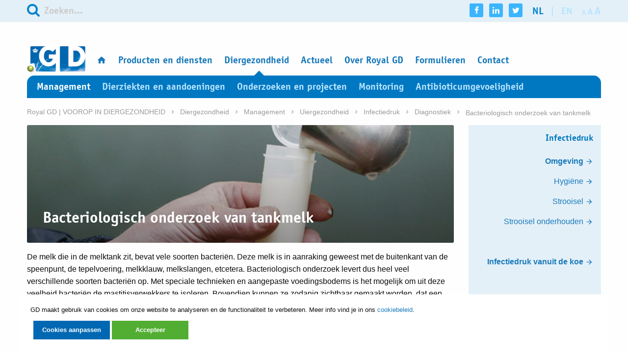

--- FILE ---
content_type: text/html; charset=utf-8
request_url: https://www.gddiergezondheid.nl/nl/Diergezondheid/Management/Uiergezondheid/Infectiedruk/Diagnostiek/Bacteriologisch-onderzoek-van-tankmelk
body_size: 14746
content:


<!DOCTYPE html>
<html id="html" lang="nl" xml:lang="nl">
<div id="Addthis"></div>
<head id="Head1">
    <!-- Google Tag Manager -->

    <script>(function (w, d, s, l, i) {
            w[l] = w[l] || []; w[l].push({
                'gtm.start':
                    new Date().getTime(), event: 'gtm.js'
            }); var f = d.getElementsByTagName(s)[0],
                j = d.createElement(s), dl = l != 'dataLayer' ? '&l=' + l : ''; j.async = true; j.src =
                    'https://www.googletagmanager.com/gtm.js?id=' + i + dl; f.parentNode.insertBefore(j, f);
        })(window, document, 'script', 'dataLayer', 'GTM-TGM8J5Z');</script>
     
    <!-- End Google Tag Manager -->

    <title>
	Bacteriologisch onderzoek van tankmelk
</title><meta name="viewport" content="width=device-width, initial-scale=1, maximum-scale=1" /><meta name="mobileoptimized" content="0" /><meta charset="utf-8" /><meta http-equiv="Content-Type" content="text/html; charset=utf-8" /><meta name="author" content="GD" /><link rel="stylesheet" href="/assets/styles/CookieMelding.css" /><link rel="stylesheet" href="/assets/styles/CookieSettings.css" /><link type="image/x-icon" href="/favicons/gddeventer/favicon.ico" rel="icon" /><link type="image/x-icon" href="/favicons/gddeventer/favicon.ico" rel="shortcut icon" /><link href="/favicons/gddeventer/apple-touch-icon-precomposed.png" rel="apple-touch-icon" /><link href="/assets/styles/main.min.css" rel="stylesheet" /><meta name="description" content="Bacteriologisch onderzoek (BO) (kweek van bacteriën uit het melkmonster) is de ’gouden standaard’ om mastitis vast te stellen. Het is een betrouwbare methode en er is veel ervaring en kennis op dit gebied. Een nadeel is dat het (veel) tijd kost voor het resultaat bekend is. " /><meta property="og:type" content="article" /><meta name="scID" content="aa576590-8058-4518-8bb4-6f985b591e7a" /><meta property="og:title" content="Bacteriologisch onderzoek van tankmelk" /><meta name="Last-Modified" content="20151211125911" /><meta http-equiv="Content-Language" content="nl" /><meta name="language" content="nl" /><meta name="category" content="diergezondheid" /><meta name="crawler:taxonomies" /><meta name="WID" content="32bf420b-4cc2-4f2c-b948-555f15c5f7f4" /><meta name="CUSA" content="32bf420b-4cc2-4f2c-b948-555f15c5f7f4" /> <script type='text/javascript'>
                            var appInsights = window.appInsights || function (a) {
                                function b(a) { c[a] = function () { var b = arguments; c.queue.push(function () { c[a].apply(c, b) }) } } var c = { config: a }, d = document, e = window; setTimeout(function () { var b = d.createElement('script'); b.src = a.url || 'https://az416426.vo.msecnd.net/scripts/a/ai.0.js', d.getElementsByTagName('script')[0].parentNode.appendChild(b) }); try { c.cookie = d.cookie } catch (a) { } c.queue = []; for (var f = ['Event', 'Exception', 'Metric', 'PageView', 'Trace', 'Dependency']; f.length;)b('track' + f.pop()); if (b('setAuthenticatedUserContext'), b('clearAuthenticatedUserContext'), b('startTrackEvent'), b('stopTrackEvent'), b('startTrackPage'), b('stopTrackPage'), b('flush'), !a.disableExceptionTracking) { f = 'onerror', b('_' + f); var g = e[f]; e[f] = function (a, b, d, e, h) { var i = g && g(a, b, d, e, h); return !0 !== i && c['_' + f](a, b, d, e, h), i } } return c
                            }({
                                instrumentationKey: 'e62c0c3e-f87b-4888-afe7-2bbc0ca81a22'
                            });

                            window.appInsights = appInsights, appInsights.queue && 0 === appInsights.queue.length && appInsights.trackPageView();
                        </script></head>

<body id="htmlBody" data-module="globalinit" class="notPageEditorEditing">
    
    <!-- Google Tag Manager (noscript) -->     
        
       <noscript>
       <iframe src="https://www.googletagmanager.com/ns.html?id=GTM-TGM8J5Z"
                height="0" width="0" style="display:none;visibility:hidden"></iframe>
    </noscript>
        

    <!-- End Google Tag Manager (noscript) -->

    <form method="post" action="/nl/Diergezondheid/Management/Uiergezondheid/Infectiedruk/Diagnostiek/Bacteriologisch-onderzoek-van-tankmelk" id="form1">
<div class="aspNetHidden">
<input type="hidden" name="RadScriptManager1_TSM" id="RadScriptManager1_TSM" value="" />
<input type="hidden" name="__EVENTTARGET" id="__EVENTTARGET" value="" />
<input type="hidden" name="__EVENTARGUMENT" id="__EVENTARGUMENT" value="" />
<input type="hidden" name="__VIEWSTATE" id="__VIEWSTATE" value="RcO5iiSYfUwquW/MvakcuVjCczHy/NoEB7npVnOYMfUi2FSQtBojYISO7xLaYNg4odaQNisOaLU1KuckGu/AFENSPstqg8Kg6PEjgZzDLpasnrvSLrbTiAcHAwrl1UnB3DzTorRaxzNxrid3sFDy2AWgEEJsjUaLp2AnUfkqwZ1TxohhZIREFS/aoG2scPELG+BLYo0OOWd/PEnGrTzb9oqSFhQUq5lRPCuVMpoOZ8IatyjFhK8N7+RfZX92J7anhGpGxEWDCjtOJE9xHvPPYVj/7eEWm+uP3jvy9B1QmBv7b9fqRrIk0hmZEzJmkAjB98KEkT/umJyvFUIDiHJ44i8xBatuRJQ1U2D8LPrMcNhEYaL+/[base64]/olH7pdBRjRlSLVLbmNCvXf2EBaGr8gDr/5LTCXMQwxQ83S7Ha4OmZN1EwgSqjmDZt6vLkS2LvWTDQaehlqnKe8oN6qHGd8CZzgswXlhfFxa/[base64]/VvHFwjcCu81wfkE+oI0/b0+KYQn3gf/O5+g0bZPufxVuLDpEgt38KpfgALf7GKbqq71ipbnE7xyZnHnTQ4n4miVZgRH2k4YC3W25K7vvR2srKgmrDHIqFlgKw02+I0lVL834ous40MuQ2S7ft0hvxlIhZ6Ueg+g5sqAn2lkZ8pLxns" />
</div>

<script type="text/javascript">
//<![CDATA[
var theForm = document.forms['form1'];
if (!theForm) {
    theForm = document.form1;
}
function __doPostBack(eventTarget, eventArgument) {
    if (!theForm.onsubmit || (theForm.onsubmit() != false)) {
        theForm.__EVENTTARGET.value = eventTarget;
        theForm.__EVENTARGUMENT.value = eventArgument;
        theForm.submit();
    }
}
//]]>
</script>


<script src="/WebResource.axd?d=pynGkmcFUV13He1Qd6_TZHahwdGahGv0c-01OiEPut6sggvq1YU-j9p5ww-QAgJ4G9RA6bDEjzpmlLqt_ltPsg2&amp;t=638901526312636832" type="text/javascript"></script>


<script src="/Telerik.Web.UI.WebResource.axd?_TSM_HiddenField_=RadScriptManager1_TSM&amp;compress=1&amp;_TSM_CombinedScripts_=%3b%3bSystem.Web.Extensions%2c+Version%3d4.0.0.0%2c+Culture%3dneutral%2c+PublicKeyToken%3d31bf3856ad364e35%3aen-US%3af8efdcae-fc88-4697-a128-23b7f470d078%3aea597d4b%3ab25378d2" type="text/javascript"></script>
<div class="aspNetHidden">

	<input type="hidden" name="__VIEWSTATEGENERATOR" id="__VIEWSTATEGENERATOR" value="48CA2602" />
	<input type="hidden" name="__EVENTVALIDATION" id="__EVENTVALIDATION" value="BIzjHeBWlNCVRI3I4Ech1ROFsD/ozbwC84QH7x1jxzBJ28x+e0aFXIZIlxgCwqPkjWmn8ERxuOw05nwP7OdPfDqTd7rrRLraFLacuulgs5kuxUnLq2utNgfdoXCk+bQ4UTTDTlLo8CgztkYd9MBtv2OI1sdhJLbQn4ixffvN/HkQ25DeSI06o4dYBVJ9t++U" />
</div>
        <script type="text/javascript">
//<![CDATA[
Sys.WebForms.PageRequestManager._initialize('RadScriptManager1', 'form1', [], [], [], 90, '');
//]]>
</script>

        <!--BeginNoIndex-->
        <header class="header">
            <div class="row row--trans expanded">
                <div class="row">
                    <div class="columns small-12">
                        <div class="float-left">
                            

<!--BeginNoIndex-->
<div id="phsearch_0_pZoeken" class="search" onkeypress="javascript:return WebForm_FireDefaultButton(event, &#39;phsearch_0_lbZoek&#39;)">
	
    <i class="icon icon-search"></i>
    <input name="phsearch_0$search_keyword" type="text" id="phsearch_0_search_keyword" class="searchBox" autocomplete="off" placeholder="Zoeken..." />
    <input type="submit" name="phsearch_0$lbZoek" value="" id="phsearch_0_lbZoek" class="searchButton" />

</div>
<!--EndNoIndex-->
                        </div>
                        <div class="float-right">
                            

<ul class="list-inline social-media">

    <li>
        <a href="https://www.facebook.com/GDDeventer" class="icon icon-inverted icon-facebook" target="_blank">
            &nbsp;
        </a>
    </li>
    <li>
        <a href="https://www.linkedin.com/company/397905?trk=companies_home_ycp_logo_gd-de-gezondheidsdienst-voor-dieren-" class="icon icon-inverted icon-linkedin" target="_blank">
            &nbsp;
        </a>
    </li>
    <li>
        <a href="https://twitter.com/GD_Deventer" class="icon icon-inverted icon-twitter" target="_blank">
            &nbsp;
        </a>
    </li>
</ul>

<ul class="list-inline language-switch">
    
            <li id="phlanguage_0_languageRepeater_LanguageLi_0" class="NL active">
                <a id="phlanguage_0_languageRepeater_btnLang_0" href="javascript:__doPostBack(&#39;phlanguage_0$languageRepeater$ctl00$btnLang&#39;,&#39;&#39;)">nl</a>
            </li>
        
            <li id="phlanguage_0_languageRepeater_LanguageLi_1" class="EN">
                <a id="phlanguage_0_languageRepeater_btnLang_1" href="javascript:__doPostBack(&#39;phlanguage_0$languageRepeater$ctl01$btnLang&#39;,&#39;&#39;)">en</a>
            </li>
        
</ul>


                            

<div class="fontsize-switch show-for-large">
    <a data-open="fontSizeModal"><i class="icon icon-resize"></i></a>
</div>

<div class="reveal reveal--zoom" id="fontSizeModal" data-reveal>
    <h3>
        Zoomfunctie
    </h3>
    <p>
        Moeite met het lezen van de tekst? Vrijwel alle populaire browsers geven u controle over hoe groot websites worden weergegeven.
    </p>

    <ul class="list zoom-descriptions">
        <li>
            <div class="zoom--win">
                Windows
            </div>
            <div class="zoom--mac">
                Mac OS
            </div>
            <div class="description">
            </div>
        </li>
        <li>
            <div class="zoom--win">
                <img src="/assets/images/zoomInWin.png" />
            </div>
            <div class="zoom--mac">
                <img src="/assets/images/zoomInMac.png" />
            </div>
            <div class="description">
                Zoom in
            </div>
        </li>
        <li>
            <div class="zoom--win">
                <img src="/assets/images/zoomOutWin.png" />
            </div>
            <div class="zoom--mac">
                <img src="/assets/images/zoomOutMac.png" />
            </div>
            <div class="description">
                Zoom uit
            </div>
        </li>
        <li>
            <div class="zoom--win">
                <img src="/assets/images/zoom100Win.png" />
            </div>
            <div class="zoom--mac">
                <img src="/assets/images/zoom100Mac.png" />
            </div>
            <div class="description">
                Zoom 100%
            </div>
        </li>
        <li class="zoom--scroll">
            <div class="zoom--win">
                <img src="/assets/images/zoomScrollWin.png" />
            </div>
            <div class="zoom--mac">
                <img src="/assets/images/zoomScrollMac.png" />
            </div>
            <div class="description">
                Muiswiel op / neer
            </div>
        </li>
    </ul>

    <button class="close-button" data-close aria-label="Close modal" type="button">
        <span aria-hidden="true">&times;</span>
    </button>
</div>

                        </div>
                    </div>
                </div>
            </div>
            <div class="row">
                <div class="columns small-12 large-6 slogan">
                    
                </div>
                <div class="columns small-12 large-6 text-right share-this">
                    
                </div>
            </div>
            <div class="row row--menu expanded">
                <div class="columns small-12">
                    <button class="action action--open" aria-label="Open Menu">Menu</button>
                    <nav id="ml-menu" class="main-menu" data-module="mainmenu">
                        <button class="action action--close" aria-label="Close Menu">Sluiten</button>
                        <div class="menu__wrap">
                            <ul data-menu="main" class="menu__level level_0">
	<li class="menu__item menu__item--home"><a id="HomeLink" class="menu__link" href="/nl/"><i class="icon icon-home"></i><span>Home</span></a></li><li class="menu__item"><a class="menu__link" data-submenu="submenu-1" href="/nl/Producten-en-diensten">Producten en diensten</a></li><li class="menu__item"><a class="menu__link active" data-submenu="submenu-2" href="/nl/Diergezondheid">Diergezondheid</a></li><li class="menu__item"><a class="menu__link" data-submenu="submenu-3" href="/nl/Actueel">Actueel</a></li><li class="menu__item"><a class="menu__link" data-submenu="submenu-4" href="/nl/de-GD">Over Royal GD</a></li><li class="menu__item"><a class="menu__link" data-submenu="submenu-5" href="/nl/Formulieren">Formulieren</a></li><li class="menu__item"><a class="menu__link" data-submenu="submenu-6" href="/nl/Contact">Contact</a></li>
</ul><ul data-menu="submenu-1" class="menu__level level_1">
	<li class="menu__item"><h3>
		<a class="menu__title" href="/nl/Producten-en-diensten">Producten en diensten</a>
	</h3></li><li class="menu__item"></li><li class="menu__item"><a class="menu__link" data-submenu="submenu-1-2" href="/nl/Producten-en-diensten/Producten">Producten</a></li><li class="menu__item"><a class="menu__link" data-submenu="submenu-1-3" href="/nl/Producten-en-diensten/VeeOnline">VeeOnline</a></li><li class="menu__item"><a class="menu__link" href="/nl/Producten-en-diensten/GD-Academy">GD Academy</a></li><li class="menu__item"><a class="menu__link" data-submenu="submenu-1-5" href="/nl/Producten-en-diensten/Pathologie">Pathologisch onderzoek</a></li><li class="menu__item"><a class="menu__link" data-submenu="submenu-1-6" href="/nl/Producten-en-diensten/Product-overzicht">Product overzicht</a></li><li class="menu__item"><a class="menu__link" data-submenu="submenu-1-7" href="/nl/Producten-en-diensten/Bedrijfsleven">Bedrijfsleven</a></li><li class="menu__item"><a class="menu__link" data-submenu="submenu-1-8" href="/nl/Producten-en-diensten/Tarieven">Tarieven</a></li>
</ul><ul data-menu="submenu-1-1" class="menu__level level_2">
	<li class="menu__item"></li><li class="menu__item"></li><li class="menu__item"></li><li class="menu__item"></li><li class="menu__item"></li><li class="menu__item"></li><li class="menu__item"></li><li class="menu__item"></li><li class="menu__item"></li><li class="menu__item"></li><li class="menu__item"></li><li class="menu__item"></li><li class="menu__item"></li><li class="menu__item">Meer informatie</li>
</ul><ul data-menu="submenu-1-2" class="menu__level level_3">
	<li class="menu__item"><h3>
		<a class="menu__title" href="/nl/Producten-en-diensten/Producten">Producten</a>
	</h3></li><li class="menu__item"></li><li class="menu__item"><a class="menu__link" href="/nl/Producten-en-diensten/Producten/Rundvee">Rundvee</a></li><li class="menu__item"><a class="menu__link" href="/nl/Producten-en-diensten/Producten/Varken">Varken</a></li><li class="menu__item"><a class="menu__link" href="/nl/Producten-en-diensten/Producten/Pluimvee">Pluimvee</a></li><li class="menu__item"><a class="menu__link" href="/nl/Producten-en-diensten/Producten/Schaap-Geit">Schaap Geit</a></li><li class="menu__item"><a class="menu__link" href="/nl/Producten-en-diensten/Producten/Paard">Paard</a></li><li class="menu__item"><a class="menu__link" href="/nl/Producten-en-diensten/Producten/Hond-en-kat">Hond en kat</a></li><li class="menu__item"><a class="menu__link" href="/nl/Producten-en-diensten/Producten/Leverbot">Leverbot</a></li><li class="menu__item"><a class="menu__link" href="/nl/Producten-en-diensten/Producten/Dinkbakcheck">Drinkbakcheck</a></li><li class="menu__item"><a class="menu__link" href="/nl/Producten-en-diensten/Producten/Keurmerk-Zoonosen">Keurmerk Zoönosen</a></li><li class="menu__item"><a class="menu__link" href="/nl/Producten-en-diensten/Producten/FTIR-spectroscopie">FTIR spectroscopie</a></li>
</ul><ul data-menu="submenu-1-3" class="menu__level level_4">
	<li class="menu__item"><h3>
		<a class="menu__title" href="/nl/Producten-en-diensten/VeeOnline">VeeOnline</a>
	</h3></li><li class="menu__item"></li><li class="menu__item"><a class="menu__link" href="/nl/Producten-en-diensten/VeeOnline/Veelgestelde-vragen-over-digitaal-inschrijven">Veelgestelde vragen over digitaal inschrijven</a></li><li class="menu__item"><a class="menu__link" href="/nl/Producten-en-diensten/VeeOnline/Demo-veeonline">Demo-veeonline</a></li><li class="menu__item"><a class="menu__link" href="/nl/Producten-en-diensten/VeeOnline/exportverklaring-schaap-geit">Opvragen exportverklaring schaap/geit</a></li><li class="menu__item"><a class="menu__link" href="/nl/Producten-en-diensten/VeeOnline/Handleidingen-VeeOnline">Handleidingen VeeOnline</a></li><li class="menu__item"><a class="menu__link" href="/nl/Producten-en-diensten/VeeOnline/veeonline-kleine-herkauwers">veeonline-kleine-herkauwers</a></li><li class="menu__item"><a class="menu__link" href="/nl/Producten-en-diensten/VeeOnline/veeonline-paard">veeonline-paard</a></li><li class="menu__item"><a class="menu__link" href="/nl/Producten-en-diensten/VeeOnline/veeonline-pluimvee">veeonline-pluimvee</a></li><li class="menu__item"><a class="menu__link" href="/nl/Producten-en-diensten/VeeOnline/veeonline-rund">veeonline-rund</a></li><li class="menu__item"><a class="menu__link" href="/nl/Producten-en-diensten/VeeOnline/Verzoeken-en-mededelingen">Openstaande onderzoeken</a></li><li class="menu__item"><a class="menu__link" href="/nl/Producten-en-diensten/VeeOnline/Toestemming-inzage-controlerende-instantie">Toestemming inzage controlerende instantie</a></li>
</ul><ul data-menu="submenu-1-4" class="menu__level level_5">
	<li class="menu__item"><h3>
		<a class="menu__title" href="/nl/Producten-en-diensten/GD-Academy">GD Academy</a>
	</h3></li><li class="menu__item"><a class="menu__link" href="/nl/Producten-en-diensten/GD-Academy/Trainingsaanbod-GD-Academy">Trainingsaanbod GD Academy</a></li><li class="menu__item"><a class="menu__link" href="/nl/Producten-en-diensten/GD-Academy/Contactformulier-GD-Academy">Contactformulier GD Academy</a></li><li class="menu__item"><a class="menu__link" href="/nl/Producten-en-diensten/GD-Academy/Evaluatieformulier-GD-Academy">Evaluatieformulier GD Academy</a></li><li class="menu__item"><a class="menu__link" href="/nl/Producten-en-diensten/GD-Academy/Evaluatieformulier-GD-Academy-new">Evaluatieformulier GD Academy new</a></li>
</ul><ul data-menu="submenu-1-5" class="menu__level level_6">
	<li class="menu__item"><h3>
		<a class="menu__title" href="/nl/Producten-en-diensten/Pathologie">Pathologisch onderzoek</a>
	</h3></li><li class="menu__item"></li><li class="menu__item"><a class="menu__link" href="/nl/Producten-en-diensten/Pathologie/Pathologie-casussen">Pathologie casussen</a></li><li class="menu__item"><a class="menu__link" href="/nl/Producten-en-diensten/Pathologie/Beeldverhaal-Pathologisch-onderzoek-van-begin-tot-eind">Pathologisch onderzoek van begin tot eind</a></li><li class="menu__item"><a class="menu__link" href="/nl/Producten-en-diensten/Pathologie/Ophaaldienst-sectiemateriaal">Ophaaldienst voor sectiemateriaal</a></li><li class="menu__item"><a class="menu__link" href="/nl/Producten-en-diensten/Pathologie/Sectie-info-voor-eigenaren">Sectie info voor eigenaren</a></li>
</ul><ul data-menu="submenu-1-6" class="menu__level level_7">
	<li class="menu__item"><h3>
		<a class="menu__title" href="/nl/Producten-en-diensten/Product-overzicht">Product overzicht</a>
	</h3></li><li class="menu__item"></li><li class="menu__item"><a class="menu__link" href="/nl/Producten-en-diensten/Product-overzicht/Ct-waarden">Ct-waarden</a></li>
</ul><ul data-menu="submenu-1-7" class="menu__level level_8">
	<li class="menu__item"><h3>
		<a class="menu__title" href="/nl/Producten-en-diensten/Bedrijfsleven">Bedrijfsleven</a>
	</h3></li><li class="menu__item"></li><li class="menu__item"><a class="menu__link" href="/nl/Producten-en-diensten/Bedrijfsleven/Farmacie">Farmacie</a></li><li class="menu__item"><a class="menu__link" href="/nl/Producten-en-diensten/Bedrijfsleven/Laboratoriums">Laboratoriums</a></li><li class="menu__item"><a class="menu__link" href="/nl/Producten-en-diensten/Bedrijfsleven/Slachterijen">Slachterijen</a></li><li class="menu__item"><a class="menu__link" href="/nl/Producten-en-diensten/Bedrijfsleven/Veevoederfabrikanten">Veevoederfabrikanten</a></li>
</ul><ul data-menu="submenu-1-8" class="menu__level level_9">
	<li class="menu__item"><h3>
		<a class="menu__title" href="/nl/Producten-en-diensten/Tarieven">Tarieven</a>
	</h3></li><li class="menu__item"></li><li class="menu__item"><a class="menu__link" href="/nl/Producten-en-diensten/Tarieven/rundvee">Tarieven Rundvee</a></li><li class="menu__item"><a class="menu__link" href="/nl/Producten-en-diensten/Tarieven/varken">Tarieven Varken</a></li><li class="menu__item"><a class="menu__link" href="/nl/Producten-en-diensten/Tarieven/pluimvee">Tarieven Pluimvee</a></li><li class="menu__item"><a class="menu__link" href="/nl/Producten-en-diensten/Tarieven/schaap-geit">Tarieven Schaap en Geit</a></li><li class="menu__item"><a class="menu__link" href="/nl/Producten-en-diensten/Tarieven/paard">Tarieven Paard</a></li><li class="menu__item"><a class="menu__link" href="/nl/Producten-en-diensten/Tarieven/gezelschapsdieren">Tarieven Gezelschapsdieren</a></li><li class="menu__item"><a class="menu__link" href="/nl/Producten-en-diensten/Tarieven/overige-zoogdieren">Tarieven Overige zoogdieren</a></li><li class="menu__item"><a class="menu__link" href="/nl/Producten-en-diensten/Tarieven/Digitaal-factureren">Digitaal factureren</a></li><li class="menu__item"><a class="menu__link" href="/nl/Producten-en-diensten/Tarieven/Z-login">Z login</a></li>
</ul><ul data-menu="submenu-2" class="menu__level level_1 active">
	<li class="menu__item"><h3>
		<a class="menu__title" href="/nl/Diergezondheid">Diergezondheid</a>
	</h3></li><li class="menu__item"></li><li class="menu__item"><a class="menu__link active" data-submenu="submenu-2-2" href="/nl/Diergezondheid/Management">Management</a></li><li class="menu__item"><a class="menu__link" data-submenu="submenu-2-3" href="/nl/Diergezondheid/Dierziekten">Dierziekten en aandoeningen</a></li><li class="menu__item"><a class="menu__link" data-submenu="submenu-2-4" href="/nl/Diergezondheid/Onderzoek">Onderzoeken en projecten</a></li><li class="menu__item"><a class="menu__link" data-submenu="submenu-2-5" href="/nl/Diergezondheid/Monitoring">Monitoring</a></li><li class="menu__item"><a class="menu__link" data-submenu="submenu-2-6" href="/nl/Diergezondheid/Antibioticumgevoeligheid">Antibioticumgevoeligheid</a></li>
</ul><ul data-menu="submenu-2-1" class="menu__level level_2">
	<li class="menu__item"></li><li class="menu__item"></li><li class="menu__item"></li><li class="menu__item"></li><li class="menu__item"></li><li class="menu__item"></li><li class="menu__item"></li><li class="menu__item"></li><li class="menu__item">Ontdek meer informatie</li>
</ul><ul data-menu="submenu-2-2" class="menu__level level_3">
	<li class="menu__item"><h3>
		<a class="menu__title" href="/nl/Diergezondheid/Management">Management</a>
	</h3></li><li class="menu__item"></li><li class="menu__item"><a class="menu__link" href="/nl/Diergezondheid/Management/aankoop">aankoop nieuw</a></li><li class="menu__item"><a class="menu__link" href="/nl/Diergezondheid/Management/Abortus-aanpak">Abortus-aanpak</a></li><li class="menu__item"><a class="menu__link" href="/nl/Diergezondheid/Management/Biest">Biest</a></li><li class="menu__item"><a class="menu__link" href="/nl/Diergezondheid/Management/Bijproducten-voeren">Bijproducten voeren</a></li><li class="menu__item"><a class="menu__link" href="/nl/Diergezondheid/Management/Bioptname">Bioptname</a></li><li class="menu__item"><a class="menu__link" href="/nl/Diergezondheid/Management/Biestopname">Biestopname</a></li><li class="menu__item"><a class="menu__link" href="/nl/Diergezondheid/Management/Bloedluis">Bloedluis komt vaak niet alleen</a></li><li class="menu__item"><a class="menu__link" href="/nl/Diergezondheid/Management/CRA-VMP">CRA-VMP</a></li><li class="menu__item"><a class="menu__link" href="/nl/Diergezondheid/Management/Depop-repop">Depop-repop</a></li><li class="menu__item"><a class="menu__link" href="/nl/Diergezondheid/Management/diarree">diarree</a></li><li class="menu__item"><a class="menu__link" href="/nl/Diergezondheid/Management/Drenchen">Drenchen</a></li><li class="menu__item"><a class="menu__link" href="/nl/Diergezondheid/Management/Drinkwater">Drinkwater</a></li><li class="menu__item"><a class="menu__link" href="/nl/Diergezondheid/Management/Exportwaardigheid">Exportwaardigheid</a></li><li class="menu__item"><a class="menu__link" href="/nl/Diergezondheid/Management/Gasvorming-maiskuilen">Gasvorming in maiskuilen</a></li><li class="menu__item"><a class="menu__link" href="/nl/Diergezondheid/Management/Giftige-planten">Giftige planten</a></li><li class="menu__item"><a class="menu__link" href="/nl/Diergezondheid/Management/Hittestress-pluimvee">Hittestress pluimvee</a></li><li class="menu__item"><a class="menu__link" href="/nl/Diergezondheid/Management/Huisvesting">Huisvesting</a></li><li class="menu__item"><a class="menu__link" href="/nl/Diergezondheid/Management/Hygiene">Hygiene</a></li><li class="menu__item"><a class="menu__link" href="/nl/Diergezondheid/Management/Import-van-fokschapen-en-geiten">Import van fokschapen en -geiten</a></li><li class="menu__item"><a class="menu__link" href="/nl/Diergezondheid/Management/Jongvee-en-weidegang">Parasieten en weidegang</a></li><li class="menu__item"><a class="menu__link" href="/nl/Diergezondheid/Management/Klauwaandoeningen">Klauwaandoeningen</a></li><li class="menu__item"><a class="menu__link" href="/nl/Diergezondheid/Management/Klimaat">Klimaat</a></li><li class="menu__item"><a class="menu__link" href="/nl/Diergezondheid/Management/Leverbotmonitoring">Leverbotmonitoring</a></li><li class="menu__item"><a class="menu__link" href="/nl/Diergezondheid/Management/Middelengebruik">Mag ik dit middel gebruiken?</a></li><li class="menu__item"><a class="menu__link" href="/nl/Diergezondheid/Management/NCD-advies">NCD advies</a></li><li class="menu__item"><a class="menu__link" href="/nl/Diergezondheid/Management/One-Health">One-Health</a></li><li class="menu__item"><a class="menu__link" href="/nl/Diergezondheid/Management/Rundveemanifestaties">Rundveemanifestaties</a></li><li class="menu__item"><a class="menu__link" href="/nl/Diergezondheid/Management/Schapen-en-geitenkeuringen">Schapen en geitenkeuringen</a></li><li class="menu__item"><a class="menu__link" href="/nl/Diergezondheid/Management/Stalklimaat-en-huisvesting">Klimaat en huisvesting</a></li><li class="menu__item"><a class="menu__link" href="/nl/Diergezondheid/Management/Teken">Teken</a></li><li class="menu__item"><a class="menu__link" href="/nl/Diergezondheid/Management/Teken-bij-paarden">Teken</a></li><li class="menu__item"><a class="menu__link active" href="/nl/Diergezondheid/Management/Uiergezondheid">Uiergezondheid</a></li><li class="menu__item"><a class="menu__link" href="/nl/Diergezondheid/Management/Veiligheid-bij-het-mestmixen">Veiligheid bij het mestmixen</a></li><li class="menu__item"><a class="menu__link" href="/nl/Diergezondheid/Management/Verwerpen">Verwerpen</a></li><li class="menu__item"><a class="menu__link" href="/nl/Diergezondheid/Management/vitaminen-en-gezondheid">vitaminen en gezondheid</a></li><li class="menu__item"><a class="menu__link" href="/nl/Diergezondheid/Management/Vraag-en-Antwoord-over-uitstrijkjes-nemen">Vraag en Antwoord over uitstrijkjes nemen</a></li><li class="menu__item"><a class="menu__link" href="/nl/Diergezondheid/Management/Wormen">Wormen</a></li><li class="menu__item"><a class="menu__link" href="/nl/Diergezondheid/Management/Wormen-rund">Tips over voorbereiden op wormen</a></li>
</ul><ul data-menu="submenu-2-3" class="menu__level level_4">
	<li class="menu__item"><h3>
		<a class="menu__title" href="/nl/Diergezondheid/Dierziekten">Dierziekten en aandoeningen</a>
	</h3></li><li class="menu__item"></li><li class="menu__item"><a class="menu__link" href="/nl/Diergezondheid/Dierziekten/AIS">AIS</a></li><li class="menu__item"><a class="menu__link" href="/nl/Diergezondheid/Dierziekten/Anaplasma">Anaplasma</a></li><li class="menu__item"><a class="menu__link" href="/nl/Diergezondheid/Dierziekten/APP">APP</a></li><li class="menu__item"><a class="menu__link" href="/nl/Diergezondheid/Dierziekten/AR-snuffelziekte">AR snuffelziekte</a></li><li class="menu__item"><a class="menu__link" href="/nl/Diergezondheid/Dierziekten/BCK">BCK</a></li><li class="menu__item"><a class="menu__link" href="/nl/Diergezondheid/Dierziekten/Blaasjesziekte">Blaasjesziekte</a></li><li class="menu__item"><a class="menu__link" href="/nl/Diergezondheid/Dierziekten/Bordetella-bronchiseptica">Bordetella bronchiseptica</a></li><li class="menu__item"><a class="menu__link" href="/nl/Diergezondheid/Dierziekten/Botulisme">Botulisme</a></li><li class="menu__item"><a class="menu__link" href="/nl/Diergezondheid/Dierziekten/Brachyspira-hyodysentariae">Brachyspira-hyodysentariae</a></li><li class="menu__item"><a class="menu__link" href="/nl/Diergezondheid/Dierziekten/Brucella-suis">Brucella suis</a></li><li class="menu__item"><a class="menu__link" href="/nl/Diergezondheid/Dierziekten/Brucellose">Brucellose</a></li><li class="menu__item"><a class="menu__link" href="/nl/Diergezondheid/Dierziekten/CAE">Caprine Arthritis Encefalitis</a></li><li class="menu__item"><a class="menu__link" href="/nl/Diergezondheid/Dierziekten/Campylobacteriose">Campylobacteriose</a></li><li class="menu__item"><a class="menu__link" href="/nl/Diergezondheid/Dierziekten/Campylobacteriose-pluimvee">Campylobacteriose pluimvee</a></li><li class="menu__item"><a class="menu__link" href="/nl/Diergezondheid/Dierziekten/Campylobacteriose-SchaapGeit">Campylobacteriose SchaapGeit</a></li><li class="menu__item"><a class="menu__link" href="/nl/Diergezondheid/Dierziekten/Campylobacteriose-varken">Campylobacteriose-varken</a></li><li class="menu__item"><a class="menu__link" href="/nl/Diergezondheid/Dierziekten/Chlamydia-caviae-infectie">Chlamydia caviae infectie</a></li><li class="menu__item"><a class="menu__link" href="/nl/Diergezondheid/Dierziekten/Chlamydiose">ContentPage</a></li><li class="menu__item"><a class="menu__link" href="/nl/Diergezondheid/Dierziekten/Circovirus">Circovirus</a></li><li class="menu__item"><a class="menu__link" href="/nl/Diergezondheid/Dierziekten/CL">CL</a></li><li class="menu__item"><a class="menu__link" href="/nl/Diergezondheid/Dierziekten/Clostridium">Clostridium</a></li><li class="menu__item"><a class="menu__link" href="/nl/Diergezondheid/Dierziekten/Clostridium-difficile">Clostridium difficile</a></li><li class="menu__item"><a class="menu__link" href="/nl/Diergezondheid/Dierziekten/Coccidiose-rundvee">Coccidiose rundvee</a></li><li class="menu__item"><a class="menu__link" href="/nl/Diergezondheid/Dierziekten/Colibacillose">Colibacillose</a></li><li class="menu__item"><a class="menu__link" href="/nl/Diergezondheid/Dierziekten/Coryza">Coryza</a></li><li class="menu__item"><a class="menu__link" href="/nl/Diergezondheid/Dierziekten/Cowpoxvirus-infectie">Cowpoxvirus infectie</a></li><li class="menu__item"><a class="menu__link" href="/nl/Diergezondheid/Dierziekten/Cryptosporidiose">Cryptosporidiose</a></li><li class="menu__item"><a class="menu__link" href="/nl/Diergezondheid/Dierziekten/Cryptosporidium">Cryptosporidium</a></li><li class="menu__item"><a class="menu__link" href="/nl/Diergezondheid/Dierziekten/Dermatophilose">Dermatophilose</a></li><li class="menu__item"><a class="menu__link" href="/nl/Diergezondheid/Dierziekten/Dermatophytose">Dermatophytose</a></li><li class="menu__item"><a class="menu__link" href="/nl/Diergezondheid/Dierziekten/Diarree">Diarree</a></li><li class="menu__item"><a class="menu__link" href="/nl/Diergezondheid/Dierziekten/Dourine">Dourine</a></li><li class="menu__item"><a class="menu__link" href="/nl/Diergezondheid/Dierziekten/Droes">Droes</a></li><li class="menu__item"><a class="menu__link" href="/nl/Diergezondheid/Dierziekten/Echinococcose">Echinococcose</a></li><li class="menu__item"><a class="menu__link" href="/nl/Diergezondheid/Dierziekten/E-coli">E-coli</a></li><li class="menu__item"><a class="menu__link" href="/nl/Diergezondheid/Dierziekten/Ecthyma">Ecthyma</a></li><li class="menu__item"><a class="menu__link" href="/nl/Diergezondheid/Dierziekten/Egg-drop-syndrome">Egg drop syndrome</a></li><li class="menu__item"><a class="menu__link" href="/nl/Diergezondheid/Dierziekten/Epidermolysis-Bullosa">Epidermolysis Bullosa</a></li><li class="menu__item"><a class="menu__link" href="/nl/Diergezondheid/Dierziekten/EPS">EPS</a></li><li class="menu__item"><a class="menu__link" href="/nl/Diergezondheid/Dierziekten/Equine-infectieuze-anemie">Equine infectieuze anemie</a></li><li class="menu__item"><a class="menu__link" href="/nl/Diergezondheid/Dierziekten/Fotosensibiliteit">Fotosensibiliteit</a></li><li class="menu__item"><a class="menu__link" href="/nl/Diergezondheid/Dierziekten/Gewrichtsamyloidose">Gewrichtsamyloidose</a></li><li class="menu__item"><a class="menu__link" href="/nl/Diergezondheid/Dierziekten/Giardia">Giardia</a></li><li class="menu__item"><a class="menu__link" href="/nl/Diergezondheid/Dierziekten/Giardia-lamblia-infectie">Giardia lamblia infectie</a></li><li class="menu__item"><a class="menu__link" href="/nl/Diergezondheid/Dierziekten/Giardia-rund">Giardia rund</a></li><li class="menu__item"><a class="menu__link" href="/nl/Diergezondheid/Dierziekten/Hemangiosarcoom">Hemangiosarcoom</a></li><li class="menu__item"><a class="menu__link" href="/nl/Diergezondheid/Dierziekten/Infectieuze-Bronchitis">Infectieuze Bronchitis</a></li><li class="menu__item"><a class="menu__link" href="/nl/Diergezondheid/Dierziekten/Influenza">Influenza</a></li><li class="menu__item"><a class="menu__link" href="/nl/Diergezondheid/Dierziekten/Influenza-paard">Influenza</a></li><li class="menu__item"><a class="menu__link" href="/nl/Diergezondheid/Dierziekten/Japanese-Encephalitis">Japanese Encephalitis</a></li><li class="menu__item"><a class="menu__link" href="/nl/Diergezondheid/Dierziekten/Kattenkrabziekte">Kattenkrabziekte</a></li><li class="menu__item"><a class="menu__link" href="/nl/Diergezondheid/Dierziekten/Kobalt-en-vitamine-B12-gebrek">Kobalt en vitamine B12 gebrek</a></li><li class="menu__item"><a class="menu__link" href="/nl/Diergezondheid/Dierziekten/Konijnenziekte-RHD2">Konijnenziekte RHD2</a></li><li class="menu__item"><a class="menu__link" href="/nl/Diergezondheid/Dierziekten/Kopergebrek-geit">Kopergebrek geit</a></li><li class="menu__item"><a class="menu__link" href="/nl/Diergezondheid/Dierziekten/Kopergebrek-schaap">Kopergebrek schaap</a></li><li class="menu__item"><a class="menu__link" href="/nl/Diergezondheid/Dierziekten/Kopervergiftiging-geit">Kopervergiftiging geit</a></li><li class="menu__item"><a class="menu__link" href="/nl/Diergezondheid/Dierziekten/Kopervergiftiging-schaap">Kopervergiftiging schaap</a></li><li class="menu__item"><a class="menu__link" href="/nl/Diergezondheid/Dierziekten/Krab-en-bijtwonden">Krab- en bijtwonden</a></li><li class="menu__item"><a class="menu__link" href="/nl/Diergezondheid/Dierziekten/Kween">Kween</a></li><li class="menu__item"><a class="menu__link" href="/nl/Diergezondheid/Dierziekten/Leptospirose">Leptospirose</a></li><li class="menu__item"><a class="menu__link" href="/nl/Diergezondheid/Dierziekten/Leptospirose-schaapgeit">Leptospirose schaapgeit</a></li><li class="menu__item"><a class="menu__link" href="/nl/Diergezondheid/Dierziekten/Leptospirose-varken">Leptospirose</a></li><li class="menu__item"><a class="menu__link" href="/nl/Diergezondheid/Dierziekten/Leveraandoeningen">Leveraandoeningen</a></li><li class="menu__item"><a class="menu__link" href="/nl/Diergezondheid/Dierziekten/Lintworminfectie">Lintworminfectie</a></li><li class="menu__item"><a class="menu__link" href="/nl/Diergezondheid/Dierziekten/Listeriose">Listeriose</a></li><li class="menu__item"><a class="menu__link" href="/nl/Diergezondheid/Dierziekten/Listeriose-kleine-herkauwers">Listeriose kleine herkauwers</a></li><li class="menu__item"><a class="menu__link" href="/nl/Diergezondheid/Dierziekten/Listeriose-varken">Listeriose varken</a></li><li class="menu__item"><a class="menu__link" href="/nl/Diergezondheid/Dierziekten/Longwormen-hondkat">Longwormen</a></li><li class="menu__item"><a class="menu__link" href="/nl/Diergezondheid/Dierziekten/Luchtweginfecties">Luchtweginfecties</a></li><li class="menu__item"><a class="menu__link" href="/nl/Diergezondheid/Dierziekten/Luchtwegproblemen">Luchtwegproblemen</a></li><li class="menu__item"><a class="menu__link" href="/nl/Diergezondheid/Dierziekten/Lymfomen">Lymfomen</a></li><li class="menu__item"><a class="menu__link" href="/nl/Diergezondheid/Dierziekten/Maagdarmaandoeningen">Maagdarmaandoeningen</a></li><li class="menu__item"><a class="menu__link" href="/nl/Diergezondheid/Dierziekten/Mammatumoren">Mammatumoren</a></li><li class="menu__item"><a class="menu__link" href="/nl/Diergezondheid/Dierziekten/Mastitis-rund">Mastitis Rund</a></li><li class="menu__item"><a class="menu__link" href="/nl/Diergezondheid/Dierziekten/Mastocytoom">Mastocytoom</a></li><li class="menu__item"><a class="menu__link" href="/nl/Diergezondheid/Dierziekten/Mestceltumoren">Mestceltumoren</a></li><li class="menu__item"><a class="menu__link" href="/nl/Diergezondheid/Dierziekten/Mijten">Mijten</a></li><li class="menu__item"><a class="menu__link" href="/nl/Diergezondheid/Dierziekten/Mond-en-klauwzeer">Mond-en-klauwzeer</a></li><li class="menu__item"><a class="menu__link" href="/nl/Diergezondheid/Dierziekten/Mondholte-tumoren">Mondholte tumoren</a></li><li class="menu__item"><a class="menu__link" href="/nl/Diergezondheid/Dierziekten/Mortellaro">Mortellaro</a></li><li class="menu__item"><a class="menu__link" href="/nl/Diergezondheid/Dierziekten/MRSA">MRSA</a></li><li class="menu__item"><a class="menu__link" href="/nl/Diergezondheid/Dierziekten/Mycoplasma-hyopneumoniae-mh">Mycoplasma hyopneumoniae mh</a></li><li class="menu__item"><a class="menu__link" href="/nl/Diergezondheid/Dierziekten/Mycoplasma-hyosynoviae">Mycoplasma hyosynoviae</a></li><li class="menu__item"><a class="menu__link" href="/nl/Diergezondheid/Dierziekten/Mycoplasma-pluimvee">Mycoplasma pluimvee</a></li><li class="menu__item"><a class="menu__link" href="/nl/Diergezondheid/Dierziekten/Mycoplasma-rund">Mycoplasma Rund</a></li><li class="menu__item"><a class="menu__link" href="/nl/Diergezondheid/Dierziekten/Mycoplasma-varken">Mycoplasma varken</a></li><li class="menu__item"><a class="menu__link" href="/nl/Diergezondheid/Dierziekten/Myiasis-bij-schapen">Myiasis bij schapen</a></li><li class="menu__item"><a class="menu__link" href="/nl/Diergezondheid/Dierziekten/Neospora-rund">Neospora</a></li><li class="menu__item"><a class="menu__link" href="/nl/Diergezondheid/Dierziekten/Nertsen">Nertsen</a></li><li class="menu__item"><a class="menu__link" href="/nl/Diergezondheid/Dierziekten/Osteosarcomen">Osteosarcomen</a></li><li class="menu__item"><a class="menu__link" href="/nl/Diergezondheid/Dierziekten/Ovariumtumoren">Ovariumtumoren</a></li><li class="menu__item"><a class="menu__link" href="/nl/Diergezondheid/Dierziekten/Parafilaria">Parafilaria</a></li><li class="menu__item"><a class="menu__link" href="/nl/Diergezondheid/Dierziekten/Paratuberculose-rund">Paratuberculose</a></li><li class="menu__item"><a class="menu__link" href="/nl/Diergezondheid/Dierziekten/Parvo">Parvo</a></li><li class="menu__item"><a class="menu__link" href="/nl/Diergezondheid/Dierziekten/Pasteurellose">Pasteurella multocida</a></li><li class="menu__item"><a class="menu__link" href="/nl/Diergezondheid/Dierziekten/Pasteurellose-schaapgeit">Pasteurellose schaapgeit</a></li><li class="menu__item"><a class="menu__link" href="/nl/Diergezondheid/Dierziekten/PCV2">PCV2</a></li><li class="menu__item"><a class="menu__link" href="/nl/Diergezondheid/Dierziekten/PED">PED</a></li><li class="menu__item"><a class="menu__link" href="/nl/Diergezondheid/Dierziekten/PIA">PIA</a></li><li class="menu__item"><a class="menu__link" href="/nl/Diergezondheid/Dierziekten/Plaveiselcelcarcinomen">Plaveiselcelcarcinomen</a></li><li class="menu__item"><a class="menu__link" href="/nl/Diergezondheid/Dierziekten/PPID">PPID</a></li><li class="menu__item"><a class="menu__link" href="/nl/Diergezondheid/Dierziekten/Prostaataandoeningen">Prostaataandoeningen</a></li><li class="menu__item"><a class="menu__link" href="/nl/Diergezondheid/Dierziekten/PRRS">PRRS</a></li><li class="menu__item"><a class="menu__link" href="/nl/Diergezondheid/Dierziekten/Psittacosis">Psittacosis</a></li><li class="menu__item"><a class="menu__link" href="/nl/Diergezondheid/Dierziekten/Rattenbeetkoorts">Rattenbeetkoorts</a></li><li class="menu__item"><a class="menu__link" href="/nl/Diergezondheid/Dierziekten/REO">REO</a></li><li class="menu__item"><a class="menu__link" href="/nl/Diergezondheid/Dierziekten/Reticuloendotheliosisvirus">Reticuloendotheliosisvirus</a></li><li class="menu__item"><a class="menu__link" href="/nl/Diergezondheid/Dierziekten/Rhinopneumonie">Rhinopneumonie</a></li><li class="menu__item"><a class="menu__link" href="/nl/Diergezondheid/Dierziekten/Rhodococcus-equi">Rhodococcus equi</a></li><li class="menu__item"><a class="menu__link" href="/nl/Diergezondheid/Dierziekten/Ringschurft">Ringschurft</a></li><li class="menu__item"><a class="menu__link" href="/nl/Diergezondheid/Dierziekten/Rotkreupel">Rotkreupel</a></li><li class="menu__item"><a class="menu__link" href="/nl/Diergezondheid/Dierziekten/Runderpest">Runderpest</a></li><li class="menu__item"><a class="menu__link" href="/nl/Diergezondheid/Dierziekten/Rundertuberculose">Rundertuberculose TBC</a></li><li class="menu__item"><a class="menu__link" href="/nl/Diergezondheid/Dierziekten/Salmonella">Salmonella</a></li><li class="menu__item"><a class="menu__link" href="/nl/Diergezondheid/Dierziekten/Salmonella-Pullorum">Salmonella Pullorum</a></li><li class="menu__item"><a class="menu__link" href="/nl/Diergezondheid/Dierziekten/Salmonellose">Salmonellose</a></li><li class="menu__item"><a class="menu__link" href="/nl/Diergezondheid/Dierziekten/Salmonellose-rund">Salmonellose rund</a></li><li class="menu__item"><a class="menu__link" href="/nl/Diergezondheid/Dierziekten/Salmonellose-SchaapGeit">Salmonellose SchaapGeit</a></li><li class="menu__item"><a class="menu__link" href="/nl/Diergezondheid/Dierziekten/Salmonellose-varken">Salmonellose-varken</a></li><li class="menu__item"><a class="menu__link" href="/nl/Diergezondheid/Dierziekten/Schildkliertumoren">Schildkliertumoren</a></li><li class="menu__item"><a class="menu__link" href="/nl/Diergezondheid/Dierziekten/Schmallenbergvirus">Schmallenbergvirus</a></li><li class="menu__item"><a class="menu__link" href="/nl/Diergezondheid/Dierziekten/Schmallenbergvirus-rund">Schmallenbergvirus rund</a></li><li class="menu__item"><a class="menu__link" href="/nl/Diergezondheid/Dierziekten/Schurft">Schurft</a></li><li class="menu__item"><a class="menu__link" href="/nl/Diergezondheid/Dierziekten/Scrapie">Scrapie</a></li><li class="menu__item"><a class="menu__link" href="/nl/Diergezondheid/Dierziekten/Spoelworminfectie">Spoelworminfectie</a></li><li class="menu__item"><a class="menu__link" href="/nl/Diergezondheid/Dierziekten/Streptococcus-suis">Streptococcus suis</a></li><li class="menu__item"><a class="menu__link" href="/nl/Diergezondheid/Dierziekten/Swine-Vesicular-Disease">Swine Vesicular Disease</a></li><li class="menu__item"><a class="menu__link" href="/nl/Diergezondheid/Dierziekten/Toxocara-vitulorum">Toxocara vitulorum</a></li><li class="menu__item"><a class="menu__link" href="/nl/Diergezondheid/Dierziekten/Toxoplasma">Toxoplasma</a></li><li class="menu__item"><a class="menu__link" href="/nl/Diergezondheid/Dierziekten/Toxoplasmose">Toxoplasmose</a></li><li class="menu__item"><a class="menu__link" href="/nl/Diergezondheid/Dierziekten/Trichinellose">Trichinellose</a></li><li class="menu__item"><a class="menu__link" href="/nl/Diergezondheid/Dierziekten/Trilziekte">Trilziekte</a></li><li class="menu__item"><a class="menu__link" href="/nl/Diergezondheid/Dierziekten/Uitwendige-parasieten">Uitwendige parasieten</a></li><li class="menu__item"><a class="menu__link" href="/nl/Diergezondheid/Dierziekten/Usutu-virus">Usutu virus</a></li><li class="menu__item"><a class="menu__link" href="/nl/Diergezondheid/Dierziekten/Varkenspokken">Varkenspokken</a></li><li class="menu__item"><a class="menu__link" href="/nl/Diergezondheid/Dierziekten/Venezuelan-Equine-Encephalomyelitis">Venezuelan-Equine-Encephalomyelitis</a></li><li class="menu__item"><a class="menu__link" href="/nl/Diergezondheid/Dierziekten/Virale-hepatitis">Virale hepatitis</a></li><li class="menu__item"><a class="menu__link" href="/nl/Diergezondheid/Dierziekten/Vlekziekte">Vlekziekte</a></li><li class="menu__item"><a class="menu__link" href="/nl/Diergezondheid/Dierziekten/Weidecoccidiose-rund">Weidecoccidiose rund</a></li><li class="menu__item"><a class="menu__link" href="/nl/Diergezondheid/Dierziekten/Western-Equine-Encephalomyelitis">Western Equine Encephalomyelitis</a></li><li class="menu__item"><a class="menu__link" href="/nl/Diergezondheid/Dierziekten/Westnijlvirus">Westnijlvirus</a></li><li class="menu__item"><a class="menu__link" href="/nl/Diergezondheid/Dierziekten/Yersiniose">Yersiniose</a></li><li class="menu__item"><a class="menu__link" href="/nl/Diergezondheid/Dierziekten/Zenuwaandoeningen">Zenuwaandoeningen</a></li><li class="menu__item"><a class="menu__link" href="/nl/Diergezondheid/Dierziekten/Ziekte-van-Glasser">HPS</a></li><li class="menu__item"><a class="menu__link" href="/nl/Diergezondheid/Dierziekten/Ziekte-van-Gumboro">Ziekte van Gumboro</a></li><li class="menu__item"><a class="menu__link" href="/nl/Diergezondheid/Dierziekten/Ziekte-van-Marek">Ziekte van Marek</a></li><li class="menu__item"><a class="menu__link" href="/nl/Diergezondheid/Dierziekten/Ziekte-van-Teschen">Ziekte van Teschen</a></li><li class="menu__item"><a class="menu__link" href="/nl/Diergezondheid/Dierziekten/Zwoegerziekte">Zwoegerziekte</a></li>
</ul><ul data-menu="submenu-2-4" class="menu__level level_5">
	<li class="menu__item"><h3>
		<a class="menu__title" href="/nl/Diergezondheid/Onderzoek">Onderzoeken en projecten</a>
	</h3></li><li class="menu__item"></li><li class="menu__item"><a class="menu__link" href="/nl/Diergezondheid/Onderzoek/Onderzoeken-rundvee">Onderzoeken rundvee</a></li><li class="menu__item"><a class="menu__link" href="/nl/Diergezondheid/Onderzoek/Onderzoeken-pluimvee">Onderzoeken-pluimvee</a></li><li class="menu__item"><a class="menu__link" href="/nl/Diergezondheid/Onderzoek/Onderzoeken-schapen">Onderzoeken-schapen</a></li><li class="menu__item"><a class="menu__link" href="/nl/Diergezondheid/Onderzoek/Onderzoeken-varkens">Onderzoeken varkens</a></li><li class="menu__item"><a class="menu__link" href="/nl/Diergezondheid/Onderzoek/Onderzoek-voor-diergezondheid">Onderzoek voor diergezondheid</a></li><li class="menu__item"><a class="menu__link" href="/nl/Diergezondheid/Onderzoek/Zoonosegeletterdheid">Zoonosengeletterdheid</a></li>
</ul><ul data-menu="submenu-2-5" class="menu__level level_6">
	<li class="menu__item"><h3>
		<a class="menu__title" href="/nl/Diergezondheid/Monitoring">Monitoring</a>
	</h3></li><li class="menu__item"></li><li class="menu__item"><a class="menu__link" href="/nl/Diergezondheid/Monitoring/Betrokken-partijen">Betrokken partijen</a></li><li class="menu__item"><a class="menu__link" href="/nl/Diergezondheid/Monitoring/Monitoring-hoe-werkt-het">Monitoring-hoe-werkt-het</a></li><li class="menu__item"><a class="menu__link" href="/nl/Diergezondheid/Monitoring/Monitoringsnieuws-kleine-herkauwers">Monitoringsnieuws kleine herkauwers</a></li><li class="menu__item"><a class="menu__link" href="/nl/Diergezondheid/Monitoring/Monitoringsnieuws-paard">Monitoringsnieuws-paard</a></li><li class="menu__item"><a class="menu__link" href="/nl/Diergezondheid/Monitoring/Monitoringsnieuws-pluimvee">Monitoringsnieuws pluimvee</a></li><li class="menu__item"><a class="menu__link" href="/nl/Diergezondheid/Monitoring/Monitoringsnieuws-rund">Monitoringsnieuws-rund</a></li><li class="menu__item"><a class="menu__link" href="/nl/Diergezondheid/Monitoring/Monitoringsnieuws-varken">Monitoringsnieuws-varken</a></li><li class="menu__item"><a class="menu__link" href="/nl/Diergezondheid/Monitoring/Veekijker">Veekijker</a></li><li class="menu__item"><a class="menu__link" href="/nl/Diergezondheid/Monitoring/RVO">RVO</a></li>
</ul><ul data-menu="submenu-2-6" class="menu__level level_7">
	<li class="menu__item"><h3>
		<a class="menu__title" href="/nl/Diergezondheid/Antibioticumgevoeligheid">Antibioticumgevoeligheid</a>
	</h3></li><li class="menu__item"></li><li class="menu__item"><a class="menu__link" href="/nl/Diergezondheid/Antibioticumgevoeligheid/Rundvee">Rundvee</a></li><li class="menu__item"><a class="menu__link" href="/nl/Diergezondheid/Antibioticumgevoeligheid/Varkens">Varkens</a></li><li class="menu__item"><a class="menu__link" href="/nl/Diergezondheid/Antibioticumgevoeligheid/Pluimvee">Pluimvee</a></li><li class="menu__item"><a class="menu__link" href="/nl/Diergezondheid/Antibioticumgevoeligheid/Kleine-herkauwers">Kleine herkauwers</a></li>
</ul><ul data-menu="submenu-3" class="menu__level level_1">
	<li class="menu__item"><h3>
		<a class="menu__title" href="/nl/Actueel">Actueel</a>
	</h3></li><li class="menu__item"></li><li class="menu__item"><a class="menu__link" href="/nl/Actueel/Nieuws">Nieuws</a></li><li class="menu__item"><a class="menu__link" href="/nl/Actueel/Dossiers">Dossiers</a></li><li class="menu__item"><a class="menu__link" data-submenu="submenu-3-3" href="/nl/Actueel/Vakbladen">Vakbladen</a></li><li class="menu__item"><a class="menu__link" data-submenu="submenu-3-4" href="/nl/Actueel/Nieuwsbrieven">Nieuwsbrieven</a></li><li class="menu__item"><a class="menu__link" data-submenu="submenu-3-5" href="/nl/Actueel/Webinars">Webinars</a></li><li class="menu__item"><a class="menu__link" data-submenu="submenu-3-6" href="/nl/Actueel/Podcast">Podcasts</a></li><li class="menu__item"><a class="menu__link" data-submenu="submenu-3-7" href="/nl/Actueel/Blogs">Blogs</a></li>
</ul><ul data-menu="submenu-3-1" class="menu__level level_2">
	<li class="menu__item"></li><li class="menu__item"></li><li class="menu__item"></li><li class="menu__item"></li><li class="menu__item"></li><li class="menu__item"></li><li class="menu__item"></li><li class="menu__item"></li><li class="menu__item"></li><li class="menu__item"></li><li class="menu__item"></li><li class="menu__item"></li>
</ul><ul data-menu="submenu-3-2" class="menu__level level_3">
	<li class="menu__item"><h3>
		<a class="menu__title" href="/nl/Actueel/Dossiers">Dossiers</a>
	</h3></li><li class="menu__item"></li><li class="menu__item"><a class="menu__link" href="/nl/Actueel/Dossiers/Afrikaanse-varkenspest">Dossier Afrikaanse varkenspest</a></li><li class="menu__item"><a class="menu__link" href="/nl/Actueel/Dossiers/Blauwtong">Dossier Blauwtong</a></li><li class="menu__item"><a class="menu__link" href="/nl/Actueel/Dossiers/Lumpy-Skin-Disease">Lumpy Skin Disease</a></li><li class="menu__item"><a class="menu__link" href="/nl/Actueel/Dossiers/Mond-en-klauwzeer">Dossier Mond-en-klauwzeer</a></li><li class="menu__item"><a class="menu__link" href="/nl/Actueel/Dossiers/Parvovirus">Dossier Parvovirus</a></li><li class="menu__item"><a class="menu__link" href="/nl/Actueel/Dossiers/Salmonella">Dossier Salmonella</a></li><li class="menu__item"><a class="menu__link" href="/nl/Actueel/Dossiers/Vogelgriep">Dossier Vogelgriep</a></li><li class="menu__item"><a class="menu__link" href="/nl/Actueel/Dossiers/Westnijlvirus">Dossier westnijlvirus</a></li>
</ul><ul data-menu="submenu-3-3" class="menu__level level_4">
	<li class="menu__item"><h3>
		<a class="menu__title" href="/nl/Actueel/Vakbladen">Vakbladen</a>
	</h3></li><li class="menu__item"></li><li class="menu__item"><a class="menu__link" href="/nl/Actueel/Vakbladen/Herkauwer">Herkauwer</a></li><li class="menu__item"><a class="menu__link" href="/nl/Actueel/Vakbladen/Katern-Hippische-Ondernemer">Katern Hippische Ondernemer</a></li><li class="menu__item"><a class="menu__link" href="/nl/Actueel/Vakbladen/Pluimvee">Pluimvee</a></li><li class="menu__item"><a class="menu__link" href="/nl/Actueel/Vakbladen/Schaap-Geit">Schaap Geit</a></li><li class="menu__item"><a class="menu__link" href="/nl/Actueel/Vakbladen/Update">Update</a></li><li class="menu__item"><a class="menu__link" href="/nl/Actueel/Vakbladen/Varken">Varken</a></li><li class="menu__item"><a class="menu__link" href="/nl/Actueel/Vakbladen/Veterinair">Veterinair</a></li>
</ul><ul data-menu="submenu-3-4" class="menu__level level_5">
	<li class="menu__item"><h3>
		<a class="menu__title" href="/nl/Actueel/Nieuwsbrieven">Nieuwsbrieven</a>
	</h3></li><li class="menu__item"></li>
</ul><ul data-menu="submenu-3-5" class="menu__level level_6">
	<li class="menu__item"><h3>
		<a class="menu__title" href="/nl/Actueel/Webinars">Webinars</a>
	</h3></li><li class="menu__item"></li>
</ul><ul data-menu="submenu-3-6" class="menu__level level_7">
	<li class="menu__item"><h3>
		<a class="menu__title" href="/nl/Actueel/Podcast">Podcasts</a>
	</h3></li><li class="menu__item"></li>
</ul><ul data-menu="submenu-3-7" class="menu__level level_8">
	<li class="menu__item"><h3>
		<a class="menu__title" href="/nl/Actueel/Blogs">Blogs</a>
	</h3></li><li class="menu__item"></li><li class="menu__item"><a class="menu__link" href="/nl/Actueel/Blogs/Is-biotine-opeens-het-sleutelwoord">Is biotine opeens het sleutelwoord</a></li><li class="menu__item"><a class="menu__link" href="/nl/Actueel/Blogs/Biestmanagement-op-orde">Biestmanagement op orde</a></li><li class="menu__item"><a class="menu__link" href="/nl/Actueel/Blogs/Een-zomer-zonder-zorgen-met-deze-drie-uiergezondheidstips">Een zomer zonder zorgen met deze drie uiergezondheidstips</a></li><li class="menu__item"><a class="menu__link" href="/nl/Actueel/Blogs/Geen-zaagsel-en-toch-Klebsiella-op-mijn-bedrijf">Geen zaagsel en toch Klebsiella op mijn bedrijf?</a></li><li class="menu__item"><a class="menu__link" href="/nl/Actueel/Blogs/Hoe-voorkom-ik-langdurig-kreupele-koeien">Hoe voorkom ik langdurig kreupele koeien</a></li><li class="menu__item"><a class="menu__link" href="/nl/Actueel/Blogs/Koperstapeling-bij-koeien-De-gevaren-van-overmatige-mineralen">Koperstapeling bij koeien- De gevaren van overmatige mineralen</a></li><li class="menu__item"><a class="menu__link" href="/nl/Actueel/Blogs/Optimaliseer-de-levensduur-van-jouw-koeien-met-deze-uiergezondheidstips">Optimaliseer de levensduur van jouw koeien met deze uiergezondheidstips</a></li><li class="menu__item"><a class="menu__link" href="/nl/Actueel/Blogs/Optimaliseer-klauwgezondheid-en-voorkom-klauwproblemen-bij-koeien">Optimaliseer klauwgezondheid en voorkom klauwproblemen bij koeien</a></li><li class="menu__item"><a class="menu__link" href="/nl/Actueel/Blogs/Steeds-blijven-inspelen-op-veranderingen">Steeds blijven inspelen op veranderingen</a></li>
</ul><ul data-menu="submenu-4" class="menu__level level_1">
	<li class="menu__item"><h3>
		<a class="menu__title" href="/nl/de-GD">Over Royal GD</a>
	</h3></li><li class="menu__item"><a class="menu__link" href="/nl/de-GD/Werken-bij-de-GD">Werken bij Royal GD</a></li><li class="menu__item"><a class="menu__link" data-submenu="submenu-4-2" href="/nl/de-GD/Anne-Veenbaas-fonds">Anne Veenbaas</a></li><li class="menu__item"></li><li class="menu__item"><a class="menu__link" data-submenu="submenu-4-4" href="/nl/de-GD/Deskundigen">Deskundigen</a></li><li class="menu__item"><a class="menu__link" href="/nl/de-GD/Kwaliteitsnormen">Kwaliteit</a></li><li class="menu__item"><a class="menu__link" href="/nl/de-GD/Voorwaarden">Voorwaarden</a></li><li class="menu__item"><a class="menu__link" href="/nl/de-GD/Sponsoring">Sponsoring</a></li>
</ul><ul data-menu="submenu-4-1" class="menu__level level_2">
	<li class="menu__item"><h3>
		<a class="menu__title" href="/nl/de-GD/Werken-bij-de-GD">Werken bij Royal GD</a>
	</h3></li><li class="menu__item"></li><li class="menu__item"><a class="menu__link" href="/nl/de-GD/Werken-bij-de-GD/Arbeidsvoorwaarden-Royal-GD">Arbeidsvoorwaarden Royal GD</a></li><li class="menu__item"><a class="menu__link" href="/nl/de-GD/Werken-bij-de-GD/Expertisen-en-afdelingen">Diergezondheid</a></li><li class="menu__item"><a class="menu__link" href="/nl/de-GD/Werken-bij-de-GD/Open-sollicitatie">Open sollicitatie</a></li><li class="menu__item"><a class="menu__link" href="/nl/de-GD/Werken-bij-de-GD/Stage-en-afstuderen">Stage en afstuderen</a></li><li class="menu__item"><a class="menu__link" href="/nl/de-GD/Werken-bij-de-GD/Veelgestelde-vragen-sollicitanten">Veelgestelde vragen - sollicitanten</a></li>
</ul><ul data-menu="submenu-4-2" class="menu__level level_3">
	<li class="menu__item"><h3>
		<a class="menu__title" href="/nl/de-GD/Anne-Veenbaas-fonds">Anne Veenbaas</a>
	</h3></li><li class="menu__item"></li><li class="menu__item"><a class="menu__link" href="/nl/de-GD/Anne-Veenbaas-fonds/Kandidaat-voordragen">Kandidaat voordragen</a></li><li class="menu__item"><a class="menu__link" href="/nl/de-GD/Anne-Veenbaas-fonds/Anne-Veenbaas-penning-2025-uitgereikt-aan-Jolanda-Jansen-en-Roeland-Wessels">Anne Veenbaas-penning 2025 uitgereikt aan Jolanda Jansen en Roeland Wessels</a></li><li class="menu__item"><a class="menu__link" href="/nl/de-GD/Anne-Veenbaas-fonds/Eerste-winnaar-Anne-Veenbaas-penning">Eerste winnaar Anne Veenbaas penning</a></li><li class="menu__item"><a class="menu__link" href="/nl/de-GD/Anne-Veenbaas-fonds/Jan-Workamp-wint-Anne-Veenbaas-penning-2024">Jan Workamp wint Anne Veenbaas-penning 2024</a></li><li class="menu__item"><a class="menu__link" href="/nl/de-GD/Anne-Veenbaas-fonds/VEERkracht-wint-Anne-Veenbaas-penning-2023">VEERkracht wint Anne Veenbaas-penning 2023</a></li><li class="menu__item"><a class="menu__link" href="/nl/de-GD/Anne-Veenbaas-fonds/Winnaar-Anne-Veenbaas-penning-2022">Winnaar Anne Veenbaas penning 2021</a></li>
</ul><ul data-menu="submenu-4-3" class="menu__level level_4">
	<li class="menu__item"></li><li class="menu__item"></li><li class="menu__item"></li><li class="menu__item"></li><li class="menu__item">Samen werken aan diergezondheid</li><li class="menu__item">Over Royal GD</li><li class="menu__item"></li><li class="menu__item"></li><li class="menu__item">Werken bij Royal GD</li><li class="menu__item"></li><li class="menu__item">Een eeuwenoude passie</li><li class="menu__item">Ontdek hoe GD werkt</li><li class="menu__item">Lees meer over ons</li>
</ul><ul data-menu="submenu-4-4" class="menu__level level_5">
	<li class="menu__item"><h3>
		<a class="menu__title" href="/nl/de-GD/Deskundigen">Deskundigen</a>
	</h3></li><li class="menu__item"><a class="menu__link" href="/nl/de-GD/Deskundigen/Dierenartsen-Herkauwers">Dierenartsen Rund</a></li><li class="menu__item"><a class="menu__link" href="/nl/de-GD/Deskundigen/Dierenartsen-Kleine-Herkauwers">Dierenartsen Kleine Herkauwers</a></li><li class="menu__item"><a class="menu__link" href="/nl/de-GD/Deskundigen/Dierenartsen-pluimvee">Dierenartsen-pluimvee</a></li><li class="menu__item"><a class="menu__link" href="/nl/de-GD/Deskundigen/Dierenartsen-Varkens">Dierenartsen-Varkens</a></li><li class="menu__item"><a class="menu__link" href="/nl/de-GD/Deskundigen/Veterinair-pathologen">Veterinair pathologen</a></li>
</ul><ul data-menu="submenu-5" class="menu__level level_1">
	<li class="menu__item"><h3>
		<a class="menu__title" href="/nl/Formulieren">Formulieren</a>
	</h3></li><li class="menu__item"></li><li class="menu__item"><a class="menu__link" href="/nl/Formulieren/Aanmelden-producten">Aanmelden abonnementen</a></li><li class="menu__item"><a class="menu__link" href="/nl/Formulieren/Gebruikersdocumenten">Gebruikersdocumenten</a></li><li class="menu__item"><a class="menu__link" href="/nl/Formulieren/Reglementen">Reglementen</a></li><li class="menu__item"><a class="menu__link" data-submenu="submenu-5-2" href="/nl/Formulieren/vooraankondiging-spoelselonderzoek">Vooraankondiging spoelselonderzoek</a></li>
</ul><ul data-menu="submenu-5-1" class="menu__level level_2">
	<li class="menu__item"></li><li class="menu__item"></li><li class="menu__item">Meer informatie</li>
</ul><ul data-menu="submenu-5-2" class="menu__level level_3">
	<li class="menu__item"><h3>
		<a class="menu__title" href="/nl/Formulieren/vooraankondiging-spoelselonderzoek">Vooraankondiging spoelselonderzoek</a>
	</h3></li><li class="menu__item"><a class="menu__link" href="/nl/Formulieren/vooraankondiging-spoelselonderzoek/bevestiging">bevestiging</a></li>
</ul><ul data-menu="submenu-6" class="menu__level level_1">
	<li class="menu__item"><h3>
		<a class="menu__title" href="/nl/Contact">Contact</a>
	</h3></li><li class="menu__item"></li><li class="menu__item"><a class="menu__link" href="/nl/Contact/Relatiebeheerders-rund">Relatiebeheerders rund</a></li><li class="menu__item"><a class="menu__link" href="/nl/Contact/Relatiebeheerders-DAP">Relatiebeheerders DAP</a></li><li class="menu__item"><a class="menu__link" href="/nl/Contact/Contact-pluimvee">Contact pluimvee</a></li>
</ul><ul data-menu="submenu-6-1" class="menu__level level_2">
	<li class="menu__item"></li><li class="menu__item"></li><li class="menu__item"></li><li class="menu__item"><a name="formulier"></a>Contactformulier</li><li class="menu__item"></li><li class="menu__item"></li><li class="menu__item"></li><li class="menu__item"></li><li class="menu__item"></li><li class="menu__item"></li><li class="menu__item"></li><li class="menu__item">Op welke lijn moet ik zijn?</li><li class="menu__item"></li><li class="menu__item"></li><li class="menu__item"></li><li class="menu__item"></li><li class="menu__item"></li><li class="menu__item"></li><li class="menu__item"></li><li class="menu__item"></li><li class="menu__item">Klantenservice</li><li class="menu__item">Monstermateriaal</li><li class="menu__item"></li><li class="menu__item">Hulp nodig of persoonlijk advies?</li><li class="menu__item">Sectiemateriaal</li><li class="menu__item">Veekijker</li><li class="menu__item">Vertrouwensloket Welzijn Landbouwhuisdieren</li>
</ul><ul data-menu="submenu-6-2" class="menu__level level_3">
	<li class="menu__item"><h3>
		<a class="menu__title" href="/nl/Contact/Relatiebeheerders-rund">Relatiebeheerders rund</a>
	</h3></li><li class="menu__item"></li>
</ul><ul data-menu="submenu-6-3" class="menu__level level_4">
	<li class="menu__item"><h3>
		<a class="menu__title" href="/nl/Contact/Relatiebeheerders-DAP">Relatiebeheerders DAP</a>
	</h3></li><li class="menu__item"></li>
</ul>
                        </div>
                    </nav>

                    

                    <a id="hlLogo" class="logo" href="/">
                                                    <img src="/assets/images/logo.png" width="120" alt="GD" title="GD" />
                    </a>
                </div>
            </div>
        </header>
        <!--EndNoIndex-->

        <main>
            
            <!-- BeginNoIndex --><div class="row">
	<div class="columns small-12">
		<ul class="list list-inline breadcrumb">
			<li class="first"><a href="/nl/">Royal GD | VOOROP IN DIERGEZONDHEID</a>  </li><li><a href="/nl/Diergezondheid">Diergezondheid</a>  </li><li><a href="/nl/Diergezondheid/Management">Management</a>  </li><li><a href="/nl/Diergezondheid/Management/Uiergezondheid">Uiergezondheid</a>  </li><li><a href="/nl/Diergezondheid/Management/Uiergezondheid/Infectiedruk">Infectiedruk</a>  </li><li><a href="/nl/Diergezondheid/Management/Uiergezondheid/Infectiedruk/Diagnostiek">Diagnostiek</a>  </li><li><span>Bacteriologisch onderzoek van tankmelk</span></li>
		</ul>
	</div>
</div><!-- EndNoIndex -->

<div class="row">
    <div class="columns small-12 large-8 xlarge-9">
        

<div class="row">
    <div class="columns small-12">
        <div class="page-header">
            <div class="header-title">
                <p></p>
                <h2>Bacteriologisch onderzoek van tankmelk</h2>
            </div>

            <div class="header-overlay"></div>

            <img src="/-/media/Images/GDDiergezondheid/Header-Images/Rund/Tankmelkonderzoek-copy-jpg.jpg?h=240&amp;iar=0&amp;w=700&amp;hash=4DB34CC0A051544AE53B5E251A65141F" class="header-image" alt="rundvee" width="700" height="240" />
        </div>
    </div>
</div>

<div class="row">
    <div class="columns small-12">        
        
        <!-- Internal_IndexCrawler Start -->
        <p>De melk die in de melktank zit, bevat vele soorten bacteri&euml;n. Deze melk is in aanraking geweest met de buitenkant van de speenpunt, de tepelvoering, melkklauw, melkslangen, etcetera. Bacteriologisch onderzoek levert dus heel veel verschillende soorten bacteri&euml;n op. Met speciale technieken en aangepaste voedingsbodems is het mogelijk om uit deze veelheid bacteri&euml;n de mastitisverwekkers te isoleren. Bovendien kunnen ze zodanig zichtbaar gemaakt worden, dat een inschatting kan worden gegeven over de globale aantallen. Men telt het aantal kolonievormende eenheden (kve) als maat voor het aantal specifieke mastitisbacteri&euml;n in een bepaalde hoeveelheid melk.</p>
<p>Onderzoek heeft uitgewezen dat bij herhaald bacteriologisch onderzoek van de tankmelk, in combinatie met eerdere uitslagen en de hoogte van het tankcelgetal, een redelijk goede indicatie kan worden gegeven van de algemene uiergezondheid van de veestapel, en van de mastitisverwekkers die een belangrijke rol spelen. Bovendien geeft de uitslag een goede indruk over de hygi&euml;ne tijdens het melken. Met periodiek opvolgend bacteriologisch onderzoek van tankmelk is het mogelijk de uiergezondheid te bewaken. Daarnaast geeft het een aanwijzing in welke richting verder onderzoek moet plaatsvinden als er problemen zijn.</p>
<div>
<div></div>
<div><span></span>
<div><span></span>
<p style="text-align: center;"><a href="/-/media/Files/UGA-en-FIT-Instructiekaarten/UGA-CMT-pdf.pdf" target="_blank"></a></p>
<p><a href="/nl/Diergezondheid/Management/Uiergezondheid/Infectiedruk/Diagnostiek" class="readMore">Terug naar diagnostiek</a></p>
<p><a href="/nl/Diergezondheid/Management/Uiergezondheid/Infectiedruk" class="readMore">Terug naar infectiedruk</a></p>
<div>
<div></div>
<p>
</p>
</div>
</div>
</div>
</div>
        <!-- Internal_IndexCrawler Stop -->
    </div>
</div>
    </div>
    <div class="columns small-12 large-4 xlarge-3">
        <div class="row">
            <div id="phcolumn_1_phright_0_contentBlock" class="columns small-12">
    <div class="card card--solid" data-equalizer-watch>
        <div class="card-divider">
            <h4>
                <!-- Internal_IndexCrawler Start -->
                Infectiedruk
                <!-- Internal_IndexCrawler Stop -->
            </h4>
        </div>
        <div class="card-section">
            <!-- Internal_IndexCrawler Start -->
                <ul>
    <li><a href="/nl/Diergezondheid/Management/Uiergezondheid/Infectiedruk/Omgevingskiemen"><strong>Omgeving</strong></a> </li>
    <li><a href="/nl/Diergezondheid/Management/Uiergezondheid/Infectiedruk/Omgevingskiemen/Hygiene">Hygiëne</a> </li>
    <li><a href="/nl/Diergezondheid/Management/Uiergezondheid/Infectiedruk/Omgevingskiemen/Strooisel">Strooisel</a> </li>
    <li><a href="/nl/Diergezondheid/Management/Uiergezondheid/Infectiedruk/Omgevingskiemen/Strooisel-onderhouden">Strooisel onderhouden</a> </li>
</ul>
<p>&nbsp;</p>
<ul>
    <li><strong><a href="/nl/Diergezondheid/Management/Uiergezondheid/Infectiedruk/Infectiedruk-vanuit-de-koe">Infectiedruk vanuit de koe</a></strong> </li>
</ul>
<p>&nbsp;</p>
<ul>
    <li><a href="/nl/Diergezondheid/Management/Uiergezondheid/Infectiedruk/Diagnostiek"><strong>Diagnostiek</strong></a> </li>
    <li><a href="/nl/Diergezondheid/Management/Uiergezondheid/Infectiedruk/Diagnostiek/Bacteriologisch-onderzoek-van-tankmelk">Bacteriologisch onderzoek tankmelk</a> </li>
    <li><a href="/nl/Diergezondheid/Management/Uiergezondheid/Infectiedruk/Diagnostiek/Celgetal">Celgetal</a> </li>
    <li><a href="/nl/Diergezondheid/Management/Uiergezondheid/Infectiedruk/Diagnostiek/Geleidbaarheid-van-de-melk">Geleidbaarheid</a> </li>
    <li><a href="/nl/Diergezondheid/Management/Uiergezondheid/Infectiedruk/Diagnostiek/Eiwittendiagnostiek">Eiwitten diagnostiek</a> </li>
    <li><a href="/nl/Diergezondheid/Management/Uiergezondheid/Infectiedruk/Diagnostiek/Enzymendiagnostiek">Enzymen diagnostiek</a> </li>
    <li><a href="/nl/Diergezondheid/Management/Uiergezondheid/Infectiedruk/Diagnostiek/Bacteriologisch-onderzoek">Bacteriologisch onderzoek</a></li>
    <li><a href="/nl/Diergezondheid/Management/Uiergezondheid/Infectiedruk/Diagnostiek/Het-nemen-van-een-melkmonster-voor-individueel-BO">Nemen van een melkmonster</a> </li>
</ul>
<p>&nbsp;</p>
<ul>
    <li><a href="/nl/Diergezondheid/Management/Uiergezondheid/Infectiedruk/Tips-rondom-infectiedruk"><strong>Tips</strong></a> </li>
</ul>
            <!-- Internal_IndexCrawler Stop -->
        </div>
    </div>

    
</div>

        </div>
    </div>
</div>
        </main>

        <!--BeginNoIndex-->
        <footer class="footer">
            <div class="row row--trans expanded">
                <div class="row footer--top" data-equalizer data-equalize-on="medium">
                    

<div class="columns small-12 medium-6 large-3" data-equalizer-watch>
    <p><strong><span style="font-size: 13px;">Contact</span></strong><br />
<span style="font-size: 13px;"><a href="mailto:info@gddiergezondheid.nl">info@gddiergezondheid.nl</a><br />
<a href="Tel:0882025500">088 20 25 500</a></span></p>
</div>

<div class="columns small-12 medium-6 large-3" data-equalizer-watch>
    <p><strong><span style="font-size: 14px;">Bezoekadres</span></strong><br />
<span style="font-size: 14px;">Arnsbergstraat 7, 7418 EZ, Deventer</span></p>
</div>

<div class="columns small-12 medium-6 large-3" data-equalizer-watch>
    <p><strong><span style="font-size: 14px;">Support op afstand</span></strong><br />
<span style="font-size: 14px;"><a href="/-/media/Files/GDQuickSupport_exe.exe">Teamviewer</a></span></p>
</div>

<div class="columns small-12 medium-6 large-3" data-equalizer-watch>
    <span style="font-size: 14px;">
<strong>Volg ons op social media</strong>
<br />
</span>
<div class="socialbar">
</div>
<a href="https://www.linkedin.com/company/397905?trk=companies_home_ycp_logo_gd-de-gezondheidsdienst-voor-dieren-" target="_blank" title="Naar LinkedIn">
<img alt="" src="/-/media/Images/GDDiergezondheid/Social-Media-Iconen/icoon-linkedin.png?h=25&amp;w=25&amp;&amp;hash=F0ED5CC85EE78420340A61CAA00ADD89" style="width:25px; height:25px;" /></a>
<a rel="noopener noreferrer" href="https://www.facebook.com/GDDeventer" target="_blank" title="Naar Facebook"><img alt="" src="/-/media/Images/GDDiergezondheid/Social-Media-Iconen/Icoon-facebook.png?h=25&amp;w=25&amp;&amp;hash=E270BED784CBDE6700AA8FB5F916435B" style="width:25px; height:25px;" /></a>
<a href="https://www.youtube.com/@GDDeventer" target="_blank" title="Naar YouTube">
<img alt="" src="/-/media/Images/GDDiergezondheid/Social-Media-Iconen/Icoon-youtube.png?h=25&amp;w=25&amp;hash=CBEF874108856E445BD9F3C8113F11AE" style="height: 25px; width: 25px;" /></a>
<a href="https://open.spotify.com/show/5bFaEyJPiKr1YIvOfaJzze?si=ayzwDw4ISXKoobhz4D-H2g" target="_blank" title="Naar Spotify">
<img alt="" src="/-/media/Images/GDDiergezondheid/Social-Media-Iconen/icoon-spotify.png?h=25&amp;w=25&amp;&amp;hash=963CF651E09813CF493BCB5A7BD31589" style="width:25px; height:25px;" /></a>
</div>
                </div>
            </div>
            <div class="row row--primary expanded">
                <div class="row footer--bottom">
                    <div class="columns small-12">
                        <p><span style="font-size: 13px;"><a href="/nl/copyright">&copy; 2025 Royal GD</a></span> | <span style="font-size: 13px;"><a href="/nl/privacyverklaring">Privacyverklaring</a>&nbsp;| <a href="/nl/cookiebeleid">Cookiebeleid</a>&nbsp;| <a href="/nl/disclaimer">Disclaimer</a>&nbsp;| <a href="/nl/de-GD/Voorwaarden">Voorwaarden</a></span></p>
                    </div>
                </div>
            </div>
        </footer>
        <!--BeginNoIndex-->
        
        
        
    

<script type="text/javascript">
//<![CDATA[
window.__TsmHiddenField = $get('RadScriptManager1_TSM');//]]>
</script>
</form>

    <script type="text/javascript" src="/assets/scripts/CookieConsent.js"></script>

    <script data-main="/assets/scripts/main.js" src="/assets/scripts/vendor/requirejs/require.js">
    </script>

    

    <div class="callout browser-notification hide" data-closable>
        <h3 class="title">Oude browser</h3>
        <p>We zien dat u gebruik maakt van een verouderde browser. Niet alle onderdelen van de website zullen daardoor goed functioneren. Download nu de <a rel="nofollow" href="http://browsehappy.com/?locale=nl">laatste versie</a>                                        van uw browser om veilig te kunnen surfen.</p>
        <button class="close-button" aria-label="Dismiss alert" type="button" data-close>
            <span aria-hidden="true">&times;</span>
        </button>
    </div>

    

<script src="/assets/scripts/CookieConsent.js"> </script>

<body>
    <div id="content">

        <div class="cookiesettings" id="cookiesettings" style="display: none;">
            <a href="#" class="close" onclick="HideCookieConsentSettings()"></a>
            <div class="title">
                Cookie instellingen
            </div>
            <p>
                
            </p>
            <div>
                <div class="cookieinfo">
                    <h3>
                        Functionele cookies
                    </h3>
                    <label class="switch">
                        <input id="FunctionalSlider" type="checkbox" disabled="disabled" checked="checked">
                        <span class="slider"></span>
                    </label>
                    <p>
                        <p>Om de website optimaal te laten functioneren heb je functionele cookies nodig. Deze kunnen niet worden uitgeschakeld en worden hier dus uitsluitend ter informatie weergegeven.</p>
                    </p>
                </div>
            </div>
            <div class="cookieinfo">
                <h3>
                    Analytische cookies
                </h3>
                <label class="switch">
                    <input id="AnalyticSlider" type="checkbox" checked="checked">
                    <span class="slider"></span>
                </label>
                <p>
                    <p>Met analytische cookies doen we kennis op. Deze informatie wordt gebruikt om onze websites elke dag weer een beetje beter te maken. Het bezoekgedrag wordt anoniem in beeld gebracht.</p>
                </p>
            </div>
            <div class="cookieinfo">
                <h3>
                    Marketing cookies
                </h3>
                <label class="switch">
                    <input id="MarketingSlider" type="checkbox" checked="checked">
                    <span class="slider round"></span>
                </label>
                <p>
                    <p>Deze cookies helpen ons om advertenties aan te passen aan jouw interesses zodat je geen overbodige informatie ontvangt.</p>
                </p>
            </div>
            <div class="bottom_buttons">
                <button id="accept" onclick="SaveCookieConsent()">
                    Save
                </button>
            </div>
        </div>
        <div class="cookiebar row" id="cookiebar row">
            <div class="cookiebar_content">
                <div class="cookiebar_text">
                    GD maakt gebruik van cookies om onze website te analyseren en de functionaliteit te verbeteren. Meer info vind je in ons <a href="/nl/cookiebeleid">cookiebeleid</a>.

                    <div class="cookiebar_buttons">                    
                        <button onclick="ShowCookieConsentSettings()" id="settings">
                            Cookies aanpassen
                        </button>
                        <button onclick="SaveCookieConsent()" id="accept">
                            Accepteer
                        </button>
                    </div>
                </div>
            </div>
        </div>
    </div>
</body>
</body>

</html>


--- FILE ---
content_type: text/css
request_url: https://www.gddiergezondheid.nl/assets/styles/CookieSettings.css
body_size: 720
content:
.cookieinfo{position:relative}.cookieinfo label{position:absolute;top:-25px;right:0px}.cookieinfo h3{color:#0068b3;font-size:1 rem;line-height:1.25;margin-bottom:.5rem}.cookiesettings{background-color:white;max-width:1200px;padding:1em;bottom:0;left:0;position:fixed;right:0;margin:0 auto}.title{color:#0068b3;font-size:25px;font-weight:bold;margin-bottom:.5rem}.bottom_buttons{padding-top:20px}.close{position:absolute;right:10px;top:15px;width:32px;height:32px;opacity:0.3}.close:hover{opacity:1}.close:before,.close:after{position:absolute;left:15px;content:' ';height:33px;width:2px;background-color:#0078c1}.close:before{transform:rotate(45deg)}.close:after{transform:rotate(-45deg)}.switch{position:relative;display:inline-block;width:52px;height:25px}.switch input{opacity:0;width:0;height:0}.cookiesettings .slider{position:absolute;cursor:pointer;height:7px;top:8px;left:5px;right:5px;bottom:0;background-color:#ccc;border-radius:4px;-webkit-transition:.2s;transition:.2s}.slider:before{position:absolute;content:"";height:17px;width:17px;bottom:-5px;background-color:#999;border-radius:50%;-webkit-transition:.2s;transition:.2s}input:checked+.slider{background-color:#e3efd9}input:checked+.slider:before{background-color:#52ae32;-webkit-transform:translateX(26px);-ms-transform:translateX(26px);transform:translateX(26px)}input[type=checkbox]:disabled+.slider{cursor:not-allowed}.modal{display:none;position:fixed;z-index:1;left:0;top:0;width:100%;height:100%;overflow:auto;background-color:#000;background-color:rgba(0,0,0,0.4)}.modal-content{background-color:#fefefe;margin:15% auto;padding:20px;border:1px solid #888;width:60%}.close{color:#aaa;float:right;font-size:28px;font-weight:bold}.close:hover,.close:focus{color:black;text-decoration:none;cursor:pointer}


--- FILE ---
content_type: application/x-javascript
request_url: https://www.gddiergezondheid.nl/assets/scripts/helper/foundation.init.js?v=0.1
body_size: 291
content:
//Note: ALWAYS require foundation.init, not foundation
//Foundation Init helper
//dependencies: jquery, foundation
define(['jQuery', 'foundation'], function ($, foundation) {
    //var foundation = {};
    var init = function (element, options) {
        return foundation;
    };

    $(document).foundation();

    //Note: as foundation.init is only used as a dependency and never as a standalone module, we need to forcefully fire the init function
    init();

    return init;
});

--- FILE ---
content_type: application/x-javascript
request_url: https://www.gddiergezondheid.nl/assets/scripts/helper/util.js?v=0.1
body_size: 668
content:
//define({
define(['jQuery'], function ($) {
    //Temporarily jquery plugin extension
    //case insensitive :contains selector
    $.extend($.expr[":"], {
        "icontains": function (elem, i, match, array) {
            return (elem.textContent || elem.innerText || "").toLowerCase().indexOf((match[3] || "").toLowerCase()) >= 0;
        }
    });

    return {
        isMobile: function () {
            var width = document.documentElement.clientWidth;
            // todo: check for user agent etcetera
            if (width < 623) {
                return true;
            }
            else {
                return false;
            }
        },
        isTablet: function () {
            var width = document.documentElement.clientWidth;
            // todo: check for user agent etcetera
            if (width < 1007) {
                return true;
            }
            else {
                return false;
            }
        },
        QueryString: function () {
            var query_string = {};
            if (window.location.search) {
                var query = window.location.search.substring(1);
                var vars = query.split("&");
                for (var i = 0; i < vars.length; i++) {
                    var pair = vars[i].split("=");
                    // If first entry with this name
                    if (typeof query_string[pair[0]] === "undefined") {
                        query_string[pair[0]] = decodeURIComponent(pair[1]);
                    }
                    else if (typeof query_string[pair[0]] === "string") {
                        var arr = [query_string[pair[0]], decodeURIComponent(pair[1])];
                        query_string[pair[0]] = arr;
                    }
                    else {
                        query_string[pair[0]].push(decodeURIComponent(pair[1]));
                    }
                }
                return query_string;
            }
            else {
                return false;
            }
        },
        showLoader: function (loader, show) {
            if (show) {
                $(loader).show();
            }
            else {
                $(loader).hide();
            }
        }
    };
});


--- FILE ---
content_type: application/x-javascript
request_url: https://www.gddiergezondheid.nl/assets/scripts/CookieConsent.js
body_size: 770
content:
function SaveCookieConsent() {
    var funcCookie = document.getElementById("FunctionalSlider").checked;
    var analyticCookie = document.getElementById("AnalyticSlider").checked;
    var markCookie = document.getElementById("MarketingSlider").checked;
    var date = GetDate();
    var CookieSettingsCookie = funcCookie + "|" + analyticCookie + "|" + markCookie + "; expires= " + date + "";
    document.cookie = "cookieConsent = " + CookieSettingsCookie;
    document.getElementById("cookiesettings").style.display = 'none';
    document.getElementById("cookiebar row").style.display = 'none';
    location.reload();
}
function GetDate() {
    var d = new Date();
    var year = d.getFullYear();
    var month = d.getMonth();
    var day = d.getDate();
    var c = new Date(year + 1, month, day);

    return c;
}

function ShowCookieConsentSettings() {
    document.getElementById("cookiesettings").style.display = 'block';
    document.getElementById("cookiebar row").style.display = 'none';
}
function HideCookieConsentSettings() {
    document.getElementById("cookiesettings").style.display = 'none';
    document.getElementById("cookiebar row").style.display = 'block';
}
function getCookie(cname) {
    var name = cname + "=";
    var ca = document.cookie.split(';');
    for (var i = 0; i < ca.length; i++) {
        var c = ca[i];
        while (c.charAt(0) == ' ') {
            c = c.substring(1);
        }
        if (c.indexOf(name) == 0) {
            return c.substring(name.length, c.length);
        }
    }
    return "";
}

window.onload = function () {
    var cookieConsent = getCookie('cookieConsent');

    var split = cookieConsent.split("|");

    if (split[2] == "false" || cookieConsent == "") {
        //var ChangeCookieSettings = this.document.getElementById("phcolumn_1_phcontent_2_addthis");

        ////var button = '<button id=ChangeCookieSettingsButton></button'
        //var button = this.document.createElement("button");
        //button.id = "ChangeCookieSettingsButton accept";
        //button.innerHTML = '<sc:Text ID="SaveButtonText" runat="server" Field="Open pop up button" />';
        //if (ChangeCookieSettings.innerHTML == "") {
        //    ChangeCookieSettings.appendChild(button);
        //}
    }
};

--- FILE ---
content_type: application/x-javascript
request_url: https://www.gddiergezondheid.nl/assets/scripts/helper/globalinit.js?v=0.1
body_size: 1542
content:
//globalinit module
//dependencies: jquery
define(['jQuery', 'utils', 'foundation.init', 'modernizr', 'detectizr'], function ($, Utils, foundation, modernizr, detectizr) {
    var init = function (element, options) {
        var c = options || {}; //defaults
        var _self = element || '';
        var globals;

        if (Detectizr.browser.name === "ie" && Detectizr.browser.version <= 10) {

            $('.browser-notification').removeClass('hide');

        }

        //function getLanguage() {
        //    return $("meta[name=language]").attr("content").toLowerCase();
        //}

        //nl.gddiergezondheid.accordionCtrl = function () {
        //    var activeItem = $('#accordion').attr('data-active-item');
        //    $("#accordion").accordion({
        //        heightStyle: "content",
        //        active: parseInt(activeItem)
        //    })
        //}
        ///**
        // * @namespace Animal map: interactive map of animals and illnesses
        // */
        //nl.gddiergezondheid.animalmap = (function () {
        //    var _root = null;
        //    var _aniSpeed = 250;

        //    function initPopups() {
        //        _root.find('[data-dierenarts-y][data-dierenarts-x]').each(function () {
        //            var item = $(this);
        //            if (isNaN(item.attr('data-dierenarts-y')) == false && isNaN(item.attr('data-dierenarts-y')) == false) {
        //                item.css({
        //                    top: item.attr('data-dierenarts-y') + 'px',
        //                    left: item.attr('data-dierenarts-x') + 'px'
        //                });

        //                item.find('.animalMap_regionButton').click(function (event) {
        //                    event.preventDefault();
        //                    event.stopPropagation();

        //                    var listItem = $(this).closest('.animalMap_regionItem');
        //                    var balloon = $(this).closest('[data-dierenarts-x]').find('.animalMap_regionBalloon');

        //                    _root.find('.animalMap_regionBalloon').each(function () {
        //                        if ($(this) != balloon) {
        //                            $(this).closest('.animalMap_regionItem').css({ zIndex: 1 });
        //                            $(this).fadeOut(_aniSpeed / 2);
        //                        }
        //                    });
        //                    if (balloon.is(':hidden')) {
        //                        balloon.fadeIn(_aniSpeed);
        //                        listItem.css({ zIndex: 10 });
        //                    } else {
        //                        balloon.fadeOut(_aniSpeed);
        //                        listItem.css({ zIndex: 1 });
        //                    }
        //                });

        //                $('body').click(function () {
        //                    _root.find('.animalMap_regionBalloon').each(function () {
        //                        $(this).closest('.animalMap_regionItem').css({ zIndex: 1 });
        //                        $(this).fadeOut(_aniSpeed / 2);
        //                    });
        //                });
        //            }
        //        });
        //    }

        //    function initSlide() {
        //        var openClass = 'animalMap_allOpen';
        //        var originalListWidth = _root.find('.animalMap_all .animalMap_heading2').outerWidth();

        //        _root.find('.animalMap_all .animalMap_heading2').click(function () {
        //            var root = $(this).closest('.animalMap_all');
        //            var list = root.find('.animalMap_allListContainer');

        //            if (root.hasClass(openClass)) {
        //                root.removeClass(openClass);
        //                root.animate({ width: originalListWidth + 'px', zIndex: 0 }, _aniSpeed * 2, 'easeOutCubic');
        //            } else {
        //                root.addClass(openClass);
        //                root.css({ zIndex: 100 });
        //                root.animate({ width: (originalListWidth + list.outerWidth()) + 'px' }, _aniSpeed * 2, 'easeInOutQuad');
        //            }
        //        });
        //    }

        //    function _init(element) {
        //        _root = $(element);
        //        initPopups();
        //        initSlide();
        //    }

        //    /* Start public */
        //    return {
        //        /**
        //        * Initialize method
        //        * @example
        //        * nl.gddeventer.animalmap.init('.animalMap');
        //        */
        //        init: function (selector) {
        //            $(selector).each(function () {
        //                _init(this);
        //            });
        //        }
        //    }
        //    /* End public */
        //});

        //$(document).ready(function () {
        //    /* Margin onder header ivm submenu */
        //    if (!$('div.menu ul.level1 li.level1Active ul.level2').length > 0) {
        //        $('.header').addClass('smallMargin');
        //    };

        //    if ($('div.cycle-slideshow').length > 0) {
        //        if ($.browser.msie && $.browser.version < 10) {
        //            nl.gddiergezondheid.spotlightDropshadow();
        //        };
        //    };

        //    if ($('div.pageIntro').length > 0) {
        //        if ($.browser.msie && $.browser.version < 10) {
        //            nl.gddiergezondheid.spotlightDropshadow();
        //        };
        //    };

        //    if ($('#accordion').length > 0) {
        //        nl.gddiergezondheid.accordionCtrl();
        //    };

        //    if ($('.animalMap').length > 0) {
        //        $('.animalMap').closest('.genericContent').removeClass('genericContent');
        //        nl.gddiergezondheid.animalmap.init('.animalMap');
        //    };

        //    if ($('.beslisboomContainer').length > 0) {
        //        $('.beslisboomContainer').closest('.genericContent').removeClass('genericContent');
        //    };

        //    nl.gddiergezondheid.productOverview.init();
        //});

        //nl.gddiergezondheid.data = {};

        return globals;
    };
    return init;
});


--- FILE ---
content_type: application/x-javascript
request_url: https://www.gddiergezondheid.nl/assets/scripts/vendor/multilevel.js?v=0.1
body_size: 2990
content:
/**
* Blueprints: Multi-level menu
* https://tympanus.net/codrops/2015/11/17/multi-level-menu/
*
* Licensed under the MIT license.
* http://www.opensource.org/licenses/mit-license.php
* 
* Copyright 2015, Codrops
* http://www.codrops.com
*/

define(['jQuery', 'classie'], function ($, classie) {

    ;(function (window) {

        'use strict';

        var support = { animations: Modernizr.cssanimations },
		    animEndEventNames = { 'WebkitAnimation': 'webkitAnimationEnd', 'OAnimation': 'oAnimationEnd', 'msAnimation': 'MSAnimationEnd', 'animation': 'animationend' },
		    animEndEventName = animEndEventNames[Modernizr.prefixed('animation')],
		    onEndAnimation = function (el, callback) {
		        var onEndCallbackFn = function (ev) {
		            if (support.animations) {
		                if (ev.target != this) return;
		                this.removeEventListener(animEndEventName, onEndCallbackFn);
		            }
		            if (callback && typeof callback === 'function') { callback.call(); }
		        };
		        if (support.animations) {
		            el.addEventListener(animEndEventName, onEndCallbackFn);
		        }
		        else {
		            onEndCallbackFn();
		        }
		    };

        function extend(a, b) {
            for (var key in b) {
                if (b.hasOwnProperty(key)) {
                    a[key] = b[key];
                }
            }
            return a;
        }

        function MLMenu(el, options) {
            this.el = el;
            this.options = extend({}, this.options);
            extend(this.options, options);

            // the menus
            this.menus = [].slice.call(this.el.querySelectorAll('.menu__level'));
            // index of current menu
            this.current = 0;

            this._init();
        }

        MLMenu.prototype.options = {
            // show breadcrumbs
            breadcrumbsCtrl: true,
            // initial breadcrumb text
            initialBreadcrumb: 'all',
            // show back button
            backCtrl: true,
            // delay between each menu item sliding animation
            itemsDelayInterval: 60,
            // direction 
            direction: 'r2l',
            // callback: item that doesn´t have a submenu gets clicked
            // onItemClick([event], [inner HTML of the clicked item])
            onItemClick: function (ev, itemName) { return false; }
        };

        MLMenu.prototype._init = function () {
            // iterate the existing menus and create an array of menus, more specifically an array of objects where each one holds the info of each menu element and its menu items
            this.menusArr = [];
            var self = this;
            this.menus.forEach(function (menuEl, pos) {
                var menu = { menuEl: menuEl, menuItems: [].slice.call(menuEl.querySelectorAll('.menu__item')) };
                self.menusArr.push(menu);

                // set current menu class
                if (pos === self.current) {
                    classie.add(menuEl, 'menu__level--current');
                }
            });

            // create back button
            if (this.options.backCtrl) {
                this.backCtrl = document.createElement('button');
                this.backCtrl.className = 'menu__back menu__back--hidden';
                this.backCtrl.setAttribute('aria-label', 'Go back');
                this.backCtrl.innerHTML = '';
                this.el.insertBefore(this.backCtrl, this.el.firstChild);
            }


            // create breadcrumbs
            if (self.options.breadcrumbsCtrl) {
                this.breadcrumbsCtrl = document.createElement('nav');
                this.breadcrumbsCtrl.className = 'menu__breadcrumbs';
                this.el.insertBefore(this.breadcrumbsCtrl, this.el.firstChild);
                // add initial breadcrumb
                this._addBreadcrumb(0);
            }

            // event binding
            this._initEvents();
        };

        MLMenu.prototype._initEvents = function () {
            var self = this;

            for (var i = 0, len = this.menusArr.length; i < len; ++i) {
                this.menusArr[i].menuItems.forEach(function (item, pos) {

                    //
                    // switch to jquery here to be able to remove the click event outside of this scope
                    // created a custom event for this: MLMenuClickEvent
                    //
                    // original code:
                    // item.querySelector('a').addEventListener('click', function (ev) {
                    //

                    $(item).find('a').click('MLMenuClickEvent', function (ev) {
                        var submenu = ev.target.getAttribute('data-submenu'),
						    itemName = ev.target.innerHTML,
						    subMenuEl = self.el.querySelector('ul[data-menu="' + submenu + '"]');

                        // check if there's a sub menu for this item
                        if (submenu && subMenuEl) {
                            ev.preventDefault();
                            // open it
                            self._openSubMenu(subMenuEl, pos, itemName);
                        }
                        else {
                            // add class current
                            var currentlink = self.el.querySelector('.menu__link--current');
                            if (currentlink) {
                                classie.remove(self.el.querySelector('.menu__link--current'), 'menu__link--current');
                            }
                            classie.add(ev.target, 'menu__link--current');

                            // callback
                            self.options.onItemClick(ev, itemName);
                        }
                    });
                });
            }

            // back navigation
            if (this.options.backCtrl) {
                this.backCtrl.addEventListener('click', function () {
                    self._back();
                });
            }
        };

        MLMenu.prototype._openSubMenu = function (subMenuEl, clickPosition, subMenuName) {
            if (this.isAnimating) {
                return false;
            }
            this.isAnimating = true;

            // save "parent" menu index for back navigation
            this.menusArr[this.menus.indexOf(subMenuEl)].backIdx = this.current;
            // save "parent" menu´s name
            this.menusArr[this.menus.indexOf(subMenuEl)].name = subMenuName;
            // current menu slides out
            this._menuOut(clickPosition);
            // next menu (submenu) slides in
            this._menuIn(subMenuEl, clickPosition);
        };

        MLMenu.prototype._back = function () {
            if (this.isAnimating) {
                return false;
            }
            this.isAnimating = true;

            // current menu slides out
            this._menuOut();
            // next menu (previous menu) slides in
            var backMenu = this.menusArr[this.menusArr[this.current].backIdx].menuEl;
            this._menuIn(backMenu);

            // remove last breadcrumb
            if (this.options.breadcrumbsCtrl) {
                this.breadcrumbsCtrl.removeChild(this.breadcrumbsCtrl.lastElementChild);
            }
        };

        MLMenu.prototype._menuOut = function (clickPosition) {
            // the current menu
            var self = this,
			    currentMenu = this.menusArr[this.current].menuEl,
			    isBackNavigation = typeof clickPosition == 'undefined' ? true : false;

            // slide out current menu items - first, set the delays for the items
            this.menusArr[this.current].menuItems.forEach(function (item, pos) {
                item.style.WebkitAnimationDelay = item.style.animationDelay = isBackNavigation ? parseInt(pos * self.options.itemsDelayInterval) + 'ms' : parseInt(Math.abs(clickPosition - pos) * self.options.itemsDelayInterval) + 'ms';
            });
            // animation class
            if (this.options.direction === 'r2l') {
                classie.add(currentMenu, !isBackNavigation ? 'animate-outToLeft' : 'animate-outToRight');
            }
            else {
                classie.add(currentMenu, isBackNavigation ? 'animate-outToLeft' : 'animate-outToRight');
            }
        };

        MLMenu.prototype._menuIn = function (nextMenuEl, clickPosition) {
            var self = this,
			    // the current menu
			    currentMenu = this.menusArr[this.current].menuEl,
			    isBackNavigation = typeof clickPosition == 'undefined' ? true : false,
			    // index of the nextMenuEl
			    nextMenuIdx = this.menus.indexOf(nextMenuEl),

			    nextMenuItems = this.menusArr[nextMenuIdx].menuItems,
			    nextMenuItemsTotal = nextMenuItems.length;

            // slide in next menu items - first, set the delays for the items
            nextMenuItems.forEach(function (item, pos) {
                item.style.WebkitAnimationDelay = item.style.animationDelay = isBackNavigation ? parseInt(pos * self.options.itemsDelayInterval) + 'ms' : parseInt(Math.abs(clickPosition - pos) * self.options.itemsDelayInterval) + 'ms';

                // we need to reset the classes once the last item animates in
                // the "last item" is the farthest from the clicked item
                // let's calculate the index of the farthest item
                var farthestIdx = clickPosition <= nextMenuItemsTotal / 2 || isBackNavigation ? nextMenuItemsTotal - 1 : 0;

                if (pos === farthestIdx) {
                    onEndAnimation(item, function () {
                        // reset classes
                        if (self.options.direction === 'r2l') {
                            classie.remove(currentMenu, !isBackNavigation ? 'animate-outToLeft' : 'animate-outToRight');
                            classie.remove(nextMenuEl, !isBackNavigation ? 'animate-inFromRight' : 'animate-inFromLeft');
                        }
                        else {
                            classie.remove(currentMenu, isBackNavigation ? 'animate-outToLeft' : 'animate-outToRight');
                            classie.remove(nextMenuEl, isBackNavigation ? 'animate-inFromRight' : 'animate-inFromLeft');
                        }
                        classie.remove(currentMenu, 'menu__level--current');
                        classie.add(nextMenuEl, 'menu__level--current');

                        //reset current
                        self.current = nextMenuIdx;

                        // control back button and breadcrumbs navigation elements
                        if (!isBackNavigation) {
                            // show back button
                            if (self.options.backCtrl) {
                                classie.remove(self.backCtrl, 'menu__back--hidden');
                            }

                            // add breadcrumb
                            self._addBreadcrumb(nextMenuIdx);
                        }
                        else if (self.current === 0 && self.options.backCtrl) {
                            // hide back button
                            classie.add(self.backCtrl, 'menu__back--hidden');
                        }

                        // we can navigate again..
                        self.isAnimating = false;
                    });
                }
            });

            // animation class
            if (this.options.direction === 'r2l') {
                classie.add(nextMenuEl, !isBackNavigation ? 'animate-inFromRight' : 'animate-inFromLeft');
            }
            else {
                classie.add(nextMenuEl, isBackNavigation ? 'animate-inFromRight' : 'animate-inFromLeft');
            }
        };

        MLMenu.prototype._addBreadcrumb = function (idx) {
            if (!this.options.breadcrumbsCtrl) {
                return false;
            }

            var bc = document.createElement('a');
            bc.innerHTML = idx ? this.menusArr[idx].name : this.options.initialBreadcrumb;
            this.breadcrumbsCtrl.appendChild(bc);

            var self = this;
            bc.addEventListener('click', function (ev) {
                ev.preventDefault();

                // do nothing if this breadcrumb is the last one in the list of breadcrumbs
                if (!bc.nextSibling || self.isAnimating) {
                    return false;
                }
                self.isAnimating = true;

                // current menu slides out
                self._menuOut();
                // next menu slides in
                var nextMenu = self.menusArr[idx].menuEl;
                self._menuIn(nextMenu);

                // remove breadcrumbs that are ahead
                var siblingNode;
                while (siblingNode = bc.nextSibling) {
                    self.breadcrumbsCtrl.removeChild(siblingNode);
                }
            });
        };

        window.MLMenu = MLMenu;

    })(window);
});

--- FILE ---
content_type: application/x-javascript
request_url: https://www.gddiergezondheid.nl/assets/scripts/modules/mainmenu.js?v=0.1
body_size: 978
content:
//main menu with multilevel
//dependencies: jQuery
//import $ = require("jQuery");
define(['jQuery', 'utils', 'classie', 'multilevel'], function ($, Utils, classie) {

    var init = function (element, options) {
        var mlmenu = mlmenu || {};
        var _self = element;
        var triggerScreenWidth = 1006; // + 18px for scrollbar width
        var _c = options || {}; //defaults
        _c.menuWasBuild = false;
        _c.openMenuCtrl = $('body').find('.action--open');
        _c.closeMenuCtrl = $(_self).find('.action--close');
        _c.clickElement = $(_self).find('[data-submenu]');

        var buildMenu = function () {
            mlmenu = new MLMenu(_self, {
                breadcrumbsCtrl: true, // show breadcrumbs
                initialBreadcrumb: 'Home', // initial breadcrumb text
                backCtrl: false, // show back button
                itemsDelayInterval: 60, // delay between each menu item sliding animation
                onItemClick: bindEvents // callback: item that doesnt have a submenu gets clicked - onItemClick([event], [inner HTML of the clicked item])
            });

            _c.openMenuCtrl.show();
            _c.closeMenuCtrl.show();
            bindEvents();

            _c.menuWasBuild = true;
        };

        var bindEvents = function () {
            $(_c.clickElement).on('click', function (e) {
                e.preventDefault();
            });

            $(_c.openMenuCtrl).on('click', function (e) {
                e.preventDefault();
                e.stopPropagation();

                $(_self).toggleClass('main-menu--open');
                $('body').toggleClass('is--fixed');
            });

            $(_c.closeMenuCtrl).on('click', function (e) {
                e.preventDefault();
                e.stopPropagation();

                $(_self).toggleClass('main-menu--open');
                $('body').toggleClass('is--fixed');
            });
        };

        var killMenu = function () {
            $(_c.openMenuCtrl).hide();
            $(_c.closeMenuCtrl).hide();
            $('.menu__breadcrumbs').remove();

            killEvents();

            _c.menuWasBuild = false;
        };

        var killEvents = function () {

            $(_c.clickElement, _self).off('click');
            $(_c.openMenuCtrl).off('click');
            $(_c.closeMenuCtrl).off('click');

            $('.menu__item a').each(function () {
                // remove this custom event
                $(this).off('MLMenuClickEvent');
            });
        };

        if (!$('body').hasClass('jubileum-jaar')) {
            if ($(window).innerWidth() <= triggerScreenWidth) {
                if (_c.menuWasBuild === false) {
                    buildMenu();
                }
            }
        }
        else {
            if (_c.menuWasBuild === false) {
                buildMenu();
            }
        }

        $(window).resize(function () {
            if (!$('body').hasClass('jubileum-jaar')) {
                if ($(window).innerWidth() <= triggerScreenWidth && _c.menuWasBuild === false) {
                    buildMenu();
                } else if ($(window).innerWidth() > triggerScreenWidth && _c.menuWasBuild === true) {
                    killMenu();
                }
            }
            else {
                if (_c.menuWasBuild === false) {
                    buildMenu();
                } else if (_c.menuWasBuild === true) {
                    killMenu();
                }
            }
        });
    };

    return init;
});


--- FILE ---
content_type: application/x-javascript
request_url: https://www.gddiergezondheid.nl/assets/scripts/main.js
body_size: 1220
content:
require.config({
    waitSeconds: 7,
    urlArgs: "v=0.1",
    paths: {
        //Modules
        'mainmenu':         'modules/mainmenu',
        'beslisboom':       'modules/beslisboom',
        'slider':           'modules/slider',
        'filter':           'modules/filter',
        'product-filter':   'modules/product-filter',
        'search' :          'modules/search',

        //Helpers
        'foundation.init':  'helper/foundation.init',
        'globalinit':       'helper/globalinit',
        'utils':            'helper/util',
        'classie':          'helper/classie',

        //Vendor scripts
        'foundation':       'vendor/foundation-sites/dist/js/foundation.min',
        'jQuery-ui':        'vendor/jquery-ui/jquery-ui.min',
        'jsRender': 'vendor/jsrender/jsrender.min',
        'jQuery': 'vendor/jquery/dist/jquery.min',
        'slick':            'vendor/slick-carousel/slick/slick.min',
        'multilevel':       'vendor/multilevel',
        'modernizr':        '//cdnjs.cloudflare.com/ajax/libs/modernizr/2.8.3/modernizr.min',
        'detectizr':        '//cdnjs.cloudflare.com/ajax/libs/detectizr/2.2.0/detectizr.min'
    },
    shim: {
        'jQuery': {
            exports: '$'
        },
        'jQuery-ui': {
            deps: ['jQuery'],
            exports: 'jQuery-ui'
        },
        'jsRender': {
            deps: ['jQuery'],
            exports: 'jsrender'
        },
        'foundation': {
            deps: ['jQuery'],
            exports: 'foundation'
        },
        'slick': {
            deps: ['jQuery'],
            exports: 'slick'
        },
        'multilevel': {
            deps: ['jQuery', 'classie'],
            exports: 'MLMenu'
        }
    }
});
/*
    We need a little bit of vanilla javascript to retrieve all modules currently present on the page with the 'data-module' attribute.
*/
function getAllElementsWithAttribute(attribute) {
    //This function retrieves all elements with a certain attribute: in our case, data-module
    var matchingElements = [];
    var allElements = document.getElementsByTagName('*');
    for (var i = 0, n = allElements.length; i < n; i++) {
        if (allElements[i].getAttribute(attribute) !== null) {
            // Element exists with attribute. Add to array.
            matchingElements.push(allElements[i]);
        }
    }
    return matchingElements;
}
var instances = {};
//Retrieves all the required (badumtsss) modules from the DOM
//Note: this is currently flat and expects the module to be present in the require.config{paths}
getAllElementsWithAttribute('data-module').forEach(function (entry, index) {
    var moduleName = entry.getAttribute("data-module");
    var moduleOptions = entry.getAttribute("data-module-options");
    if (JSON.parse(moduleOptions)) {
        //options are succesfully parseable to json
        moduleOptions = JSON.parse(moduleOptions);
    }
    else if (typeof moduleOptions !== 'undefined' && moduleOptions !== null) {
        //seems something was send but looks god darn invalid to me
        //console.log(moduleOptions);
        console.warn('Not a valid options object was supplied with ' + moduleName + ' module.');
    }
    else {
        //no options provided.
        moduleOptions = {}; // fallback
    }
    require([moduleName], function (mod) {
        instances[index] = new mod(entry, moduleOptions);
    }, function (err) {
        console.warn('Failed to load module ' + moduleName + '.');
    });
});